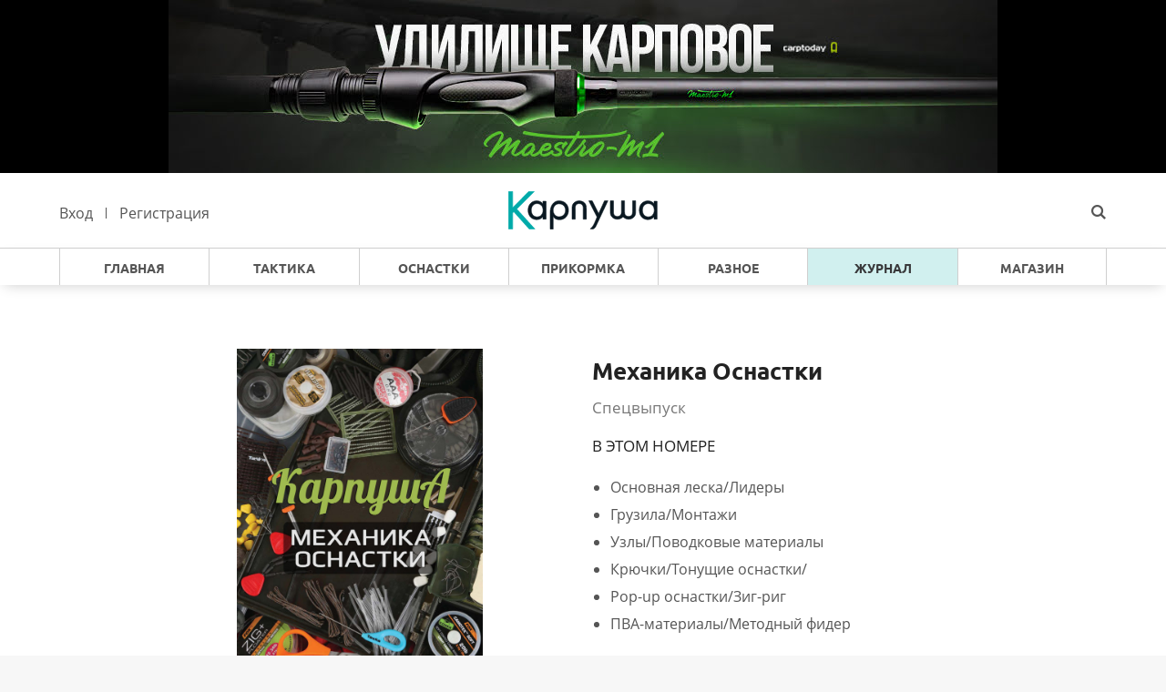

--- FILE ---
content_type: text/html; charset=UTF-8
request_url: https://carpusha.ru/magazines/karpusha-15
body_size: 8508
content:
<!DOCTYPE html>
<html lang="ru-RU">
<head>
	<meta charset="UTF-8">
	<meta name="viewport" content="width=1170">
	<title>Механика Оснастки &#8212; Карпуша</title>
    <meta name="description" content="Основная леска/Лидеры Грузила/Монтажи Узлы/Поводковые материалыКрючки/Тонущие оснастки/ Pop-up оснастки/Зиг-риг ПВА-материалы/Методный фидер Маскировка/Шок-лидерыВся информация о работе конечной снасти"/>
	<link rel="pingback" href="https://carpusha.ru/xmlrpc.php" />
    <meta name='robots' content='max-image-preview:large' />
	<style>img:is([sizes="auto" i], [sizes^="auto," i]) { contain-intrinsic-size: 3000px 1500px }</style>
	<link rel='dns-prefetch' href='//cdnjs.cloudflare.com' />
<link rel='dns-prefetch' href='//fonts.googleapis.com' />
<link rel='dns-prefetch' href='//hcaptcha.com' />
<link rel='stylesheet' id='wp-block-library-css' href='https://carpusha.ru/wp-includes/css/dist/block-library/style.min.css?ver=6.8.3' type='text/css' media='all' />
<style id='classic-theme-styles-inline-css' type='text/css'>
/*! This file is auto-generated */
.wp-block-button__link{color:#fff;background-color:#32373c;border-radius:9999px;box-shadow:none;text-decoration:none;padding:calc(.667em + 2px) calc(1.333em + 2px);font-size:1.125em}.wp-block-file__button{background:#32373c;color:#fff;text-decoration:none}
</style>
<style id='global-styles-inline-css' type='text/css'>
:root{--wp--preset--aspect-ratio--square: 1;--wp--preset--aspect-ratio--4-3: 4/3;--wp--preset--aspect-ratio--3-4: 3/4;--wp--preset--aspect-ratio--3-2: 3/2;--wp--preset--aspect-ratio--2-3: 2/3;--wp--preset--aspect-ratio--16-9: 16/9;--wp--preset--aspect-ratio--9-16: 9/16;--wp--preset--color--black: #000000;--wp--preset--color--cyan-bluish-gray: #abb8c3;--wp--preset--color--white: #ffffff;--wp--preset--color--pale-pink: #f78da7;--wp--preset--color--vivid-red: #cf2e2e;--wp--preset--color--luminous-vivid-orange: #ff6900;--wp--preset--color--luminous-vivid-amber: #fcb900;--wp--preset--color--light-green-cyan: #7bdcb5;--wp--preset--color--vivid-green-cyan: #00d084;--wp--preset--color--pale-cyan-blue: #8ed1fc;--wp--preset--color--vivid-cyan-blue: #0693e3;--wp--preset--color--vivid-purple: #9b51e0;--wp--preset--gradient--vivid-cyan-blue-to-vivid-purple: linear-gradient(135deg,rgba(6,147,227,1) 0%,rgb(155,81,224) 100%);--wp--preset--gradient--light-green-cyan-to-vivid-green-cyan: linear-gradient(135deg,rgb(122,220,180) 0%,rgb(0,208,130) 100%);--wp--preset--gradient--luminous-vivid-amber-to-luminous-vivid-orange: linear-gradient(135deg,rgba(252,185,0,1) 0%,rgba(255,105,0,1) 100%);--wp--preset--gradient--luminous-vivid-orange-to-vivid-red: linear-gradient(135deg,rgba(255,105,0,1) 0%,rgb(207,46,46) 100%);--wp--preset--gradient--very-light-gray-to-cyan-bluish-gray: linear-gradient(135deg,rgb(238,238,238) 0%,rgb(169,184,195) 100%);--wp--preset--gradient--cool-to-warm-spectrum: linear-gradient(135deg,rgb(74,234,220) 0%,rgb(151,120,209) 20%,rgb(207,42,186) 40%,rgb(238,44,130) 60%,rgb(251,105,98) 80%,rgb(254,248,76) 100%);--wp--preset--gradient--blush-light-purple: linear-gradient(135deg,rgb(255,206,236) 0%,rgb(152,150,240) 100%);--wp--preset--gradient--blush-bordeaux: linear-gradient(135deg,rgb(254,205,165) 0%,rgb(254,45,45) 50%,rgb(107,0,62) 100%);--wp--preset--gradient--luminous-dusk: linear-gradient(135deg,rgb(255,203,112) 0%,rgb(199,81,192) 50%,rgb(65,88,208) 100%);--wp--preset--gradient--pale-ocean: linear-gradient(135deg,rgb(255,245,203) 0%,rgb(182,227,212) 50%,rgb(51,167,181) 100%);--wp--preset--gradient--electric-grass: linear-gradient(135deg,rgb(202,248,128) 0%,rgb(113,206,126) 100%);--wp--preset--gradient--midnight: linear-gradient(135deg,rgb(2,3,129) 0%,rgb(40,116,252) 100%);--wp--preset--font-size--small: 13px;--wp--preset--font-size--medium: 20px;--wp--preset--font-size--large: 36px;--wp--preset--font-size--x-large: 42px;--wp--preset--spacing--20: 0.44rem;--wp--preset--spacing--30: 0.67rem;--wp--preset--spacing--40: 1rem;--wp--preset--spacing--50: 1.5rem;--wp--preset--spacing--60: 2.25rem;--wp--preset--spacing--70: 3.38rem;--wp--preset--spacing--80: 5.06rem;--wp--preset--shadow--natural: 6px 6px 9px rgba(0, 0, 0, 0.2);--wp--preset--shadow--deep: 12px 12px 50px rgba(0, 0, 0, 0.4);--wp--preset--shadow--sharp: 6px 6px 0px rgba(0, 0, 0, 0.2);--wp--preset--shadow--outlined: 6px 6px 0px -3px rgba(255, 255, 255, 1), 6px 6px rgba(0, 0, 0, 1);--wp--preset--shadow--crisp: 6px 6px 0px rgba(0, 0, 0, 1);}:where(.is-layout-flex){gap: 0.5em;}:where(.is-layout-grid){gap: 0.5em;}body .is-layout-flex{display: flex;}.is-layout-flex{flex-wrap: wrap;align-items: center;}.is-layout-flex > :is(*, div){margin: 0;}body .is-layout-grid{display: grid;}.is-layout-grid > :is(*, div){margin: 0;}:where(.wp-block-columns.is-layout-flex){gap: 2em;}:where(.wp-block-columns.is-layout-grid){gap: 2em;}:where(.wp-block-post-template.is-layout-flex){gap: 1.25em;}:where(.wp-block-post-template.is-layout-grid){gap: 1.25em;}.has-black-color{color: var(--wp--preset--color--black) !important;}.has-cyan-bluish-gray-color{color: var(--wp--preset--color--cyan-bluish-gray) !important;}.has-white-color{color: var(--wp--preset--color--white) !important;}.has-pale-pink-color{color: var(--wp--preset--color--pale-pink) !important;}.has-vivid-red-color{color: var(--wp--preset--color--vivid-red) !important;}.has-luminous-vivid-orange-color{color: var(--wp--preset--color--luminous-vivid-orange) !important;}.has-luminous-vivid-amber-color{color: var(--wp--preset--color--luminous-vivid-amber) !important;}.has-light-green-cyan-color{color: var(--wp--preset--color--light-green-cyan) !important;}.has-vivid-green-cyan-color{color: var(--wp--preset--color--vivid-green-cyan) !important;}.has-pale-cyan-blue-color{color: var(--wp--preset--color--pale-cyan-blue) !important;}.has-vivid-cyan-blue-color{color: var(--wp--preset--color--vivid-cyan-blue) !important;}.has-vivid-purple-color{color: var(--wp--preset--color--vivid-purple) !important;}.has-black-background-color{background-color: var(--wp--preset--color--black) !important;}.has-cyan-bluish-gray-background-color{background-color: var(--wp--preset--color--cyan-bluish-gray) !important;}.has-white-background-color{background-color: var(--wp--preset--color--white) !important;}.has-pale-pink-background-color{background-color: var(--wp--preset--color--pale-pink) !important;}.has-vivid-red-background-color{background-color: var(--wp--preset--color--vivid-red) !important;}.has-luminous-vivid-orange-background-color{background-color: var(--wp--preset--color--luminous-vivid-orange) !important;}.has-luminous-vivid-amber-background-color{background-color: var(--wp--preset--color--luminous-vivid-amber) !important;}.has-light-green-cyan-background-color{background-color: var(--wp--preset--color--light-green-cyan) !important;}.has-vivid-green-cyan-background-color{background-color: var(--wp--preset--color--vivid-green-cyan) !important;}.has-pale-cyan-blue-background-color{background-color: var(--wp--preset--color--pale-cyan-blue) !important;}.has-vivid-cyan-blue-background-color{background-color: var(--wp--preset--color--vivid-cyan-blue) !important;}.has-vivid-purple-background-color{background-color: var(--wp--preset--color--vivid-purple) !important;}.has-black-border-color{border-color: var(--wp--preset--color--black) !important;}.has-cyan-bluish-gray-border-color{border-color: var(--wp--preset--color--cyan-bluish-gray) !important;}.has-white-border-color{border-color: var(--wp--preset--color--white) !important;}.has-pale-pink-border-color{border-color: var(--wp--preset--color--pale-pink) !important;}.has-vivid-red-border-color{border-color: var(--wp--preset--color--vivid-red) !important;}.has-luminous-vivid-orange-border-color{border-color: var(--wp--preset--color--luminous-vivid-orange) !important;}.has-luminous-vivid-amber-border-color{border-color: var(--wp--preset--color--luminous-vivid-amber) !important;}.has-light-green-cyan-border-color{border-color: var(--wp--preset--color--light-green-cyan) !important;}.has-vivid-green-cyan-border-color{border-color: var(--wp--preset--color--vivid-green-cyan) !important;}.has-pale-cyan-blue-border-color{border-color: var(--wp--preset--color--pale-cyan-blue) !important;}.has-vivid-cyan-blue-border-color{border-color: var(--wp--preset--color--vivid-cyan-blue) !important;}.has-vivid-purple-border-color{border-color: var(--wp--preset--color--vivid-purple) !important;}.has-vivid-cyan-blue-to-vivid-purple-gradient-background{background: var(--wp--preset--gradient--vivid-cyan-blue-to-vivid-purple) !important;}.has-light-green-cyan-to-vivid-green-cyan-gradient-background{background: var(--wp--preset--gradient--light-green-cyan-to-vivid-green-cyan) !important;}.has-luminous-vivid-amber-to-luminous-vivid-orange-gradient-background{background: var(--wp--preset--gradient--luminous-vivid-amber-to-luminous-vivid-orange) !important;}.has-luminous-vivid-orange-to-vivid-red-gradient-background{background: var(--wp--preset--gradient--luminous-vivid-orange-to-vivid-red) !important;}.has-very-light-gray-to-cyan-bluish-gray-gradient-background{background: var(--wp--preset--gradient--very-light-gray-to-cyan-bluish-gray) !important;}.has-cool-to-warm-spectrum-gradient-background{background: var(--wp--preset--gradient--cool-to-warm-spectrum) !important;}.has-blush-light-purple-gradient-background{background: var(--wp--preset--gradient--blush-light-purple) !important;}.has-blush-bordeaux-gradient-background{background: var(--wp--preset--gradient--blush-bordeaux) !important;}.has-luminous-dusk-gradient-background{background: var(--wp--preset--gradient--luminous-dusk) !important;}.has-pale-ocean-gradient-background{background: var(--wp--preset--gradient--pale-ocean) !important;}.has-electric-grass-gradient-background{background: var(--wp--preset--gradient--electric-grass) !important;}.has-midnight-gradient-background{background: var(--wp--preset--gradient--midnight) !important;}.has-small-font-size{font-size: var(--wp--preset--font-size--small) !important;}.has-medium-font-size{font-size: var(--wp--preset--font-size--medium) !important;}.has-large-font-size{font-size: var(--wp--preset--font-size--large) !important;}.has-x-large-font-size{font-size: var(--wp--preset--font-size--x-large) !important;}
:where(.wp-block-post-template.is-layout-flex){gap: 1.25em;}:where(.wp-block-post-template.is-layout-grid){gap: 1.25em;}
:where(.wp-block-columns.is-layout-flex){gap: 2em;}:where(.wp-block-columns.is-layout-grid){gap: 2em;}
:root :where(.wp-block-pullquote){font-size: 1.5em;line-height: 1.6;}
</style>
<link rel='stylesheet' id='fontello-css-css' href='https://carpusha.ru/wp-content/themes/carp_template/css/fontello.css?ver=6.8.3' type='text/css' media='all' />
<link rel='stylesheet' id='font-style-css' href='//fonts.googleapis.com/css?family=Comfortaa%3A400%2C700%7CGabriela%7CRoboto%3A300%2C400%2C400i%2C700&#038;subset=cyrillic&#038;ver=6.8.3' type='text/css' media='all' />
<link rel='stylesheet' id='main-style-css' href='https://carpusha.ru/wp-content/themes/carp_template/style.css?ver=6.8.3' type='text/css' media='all' />
<style id='main-style-inline-css' type='text/css'>

		.icon-eye {
			color: #e3b150;
		}
		.icon-thumbs-up {
			color: #00aaa9;	
		}
</style>
<script type="text/javascript" src="https://carpusha.ru/wp-includes/js/jquery/jquery.min.js?ver=3.7.1" id="jquery-core-js"></script>
<script type="text/javascript" src="https://carpusha.ru/wp-includes/js/jquery/jquery-migrate.min.js?ver=3.4.1" id="jquery-migrate-js"></script>
<script type="text/javascript" src="//cdnjs.cloudflare.com/ajax/libs/html5shiv/3.7.3/html5shiv.min.js?ver=6.8.3" id="html5-shiv-js"></script>
<script type="text/javascript" src="https://carpusha.ru/wp-content/themes/carp_template/js/jquery.dotdotdot.min.js?ver=6.8.3" id="dotdotdot-js-js"></script>
<script type="text/javascript" src="https://carpusha.ru/wp-content/themes/carp_template/js/jquery.sticky-kit.min.js?ver=6.8.3" id="sticky-js-js"></script>
<script type="text/javascript" src="https://carpusha.ru/wp-content/themes/carp_template/js/main.js?ver=6.8.3" id="main-js-js"></script>
<link rel="canonical" href="https://carpusha.ru/magazines/karpusha-15" />
<link rel='shortlink' href='https://carpusha.ru/?p=326' />
<style>
.h-captcha{position:relative;display:block;margin-bottom:2rem;padding:0;clear:both}.h-captcha[data-size="normal"]{width:303px;height:78px}.h-captcha[data-size="compact"]{width:164px;height:144px}.h-captcha[data-size="invisible"]{display:none}.h-captcha::before{content:'';display:block;position:absolute;top:0;left:0;background:url(https://carpusha.ru/wp-content/plugins/hcaptcha-for-forms-and-more/assets/images/hcaptcha-div-logo.svg) no-repeat;border:1px solid #fff0;border-radius:4px}.h-captcha[data-size="normal"]::before{width:300px;height:74px;background-position:94% 28%}.h-captcha[data-size="compact"]::before{width:156px;height:136px;background-position:50% 79%}.h-captcha[data-theme="light"]::before,body.is-light-theme .h-captcha[data-theme="auto"]::before,.h-captcha[data-theme="auto"]::before{background-color:#fafafa;border:1px solid #e0e0e0}.h-captcha[data-theme="dark"]::before,body.is-dark-theme .h-captcha[data-theme="auto"]::before,html.wp-dark-mode-active .h-captcha[data-theme="auto"]::before,html.drdt-dark-mode .h-captcha[data-theme="auto"]::before{background-image:url(https://carpusha.ru/wp-content/plugins/hcaptcha-for-forms-and-more/assets/images/hcaptcha-div-logo-white.svg);background-repeat:no-repeat;background-color:#333;border:1px solid #f5f5f5}@media (prefers-color-scheme:dark){.h-captcha[data-theme="auto"]::before{background-image:url(https://carpusha.ru/wp-content/plugins/hcaptcha-for-forms-and-more/assets/images/hcaptcha-div-logo-white.svg);background-repeat:no-repeat;background-color:#333;border:1px solid #f5f5f5}}.h-captcha[data-theme="custom"]::before{background-color:initial}.h-captcha[data-size="invisible"]::before{display:none}.h-captcha iframe{position:relative}div[style*="z-index: 2147483647"] div[style*="border-width: 11px"][style*="position: absolute"][style*="pointer-events: none"]{border-style:none}
</style>
<link rel="icon" href="https://carpusha.ru/wp-content/uploads/2017/02/cropped-favikon-2-32x32.png" sizes="32x32" />
<link rel="icon" href="https://carpusha.ru/wp-content/uploads/2017/02/cropped-favikon-2-192x192.png" sizes="192x192" />
<link rel="apple-touch-icon" href="https://carpusha.ru/wp-content/uploads/2017/02/cropped-favikon-2-180x180.png" />
<meta name="msapplication-TileImage" content="https://carpusha.ru/wp-content/uploads/2017/02/cropped-favikon-2-270x270.png" />
    	<meta name="yandex-verification" content="b94994dac3f2bc8c" />
	<meta name="yandex-verification" content="1cd2e6a54610455c" />
	<meta name="cmsmagazine" content="e83aa2d07044dbb265dd3fdc4d758a03" />
</head>
<body class="wp-singular magazines-template-default single single-magazines postid-326 wp-theme-carp_template">
	<div class="body">
		<div class="banner_top" style="background-color: #000000;"><div class="container" style="text-align: center;"><a href="https://carpshop.ru/karpfishing/udilischa/?features_hash=59-107905_144-119060" target="_blank" rel="_nofollow" style="display: block;"><img style="border: 0;" src="https://carpusha.ru/wp-content/uploads/2025/09/970x190_Udilishhe-m1-4.jpg"></a></div></div>		<div class="body_ol"></div>
		<div class="modal_wrap">
			<div class="modal_container card card-border-10"></div>
		</div>
		<div class="wrapper">
			<div class="main-top">
				<header class="header">
					<div class="container">
						<div class="row">
							<div class="col-3 header_mid_container">
								<div class="login_block header_mid_wrap">
									<div class="login_button singin_button" onclick="get_modal('login')">Вход</div>
<div class="login_brd"></div>
<div class="login_button singup_button" onclick="get_modal('register')">Регистрация</div>
	
								</div>
							</div>
							<div class="col-6 logo_col">
								<a href="https://carpusha.ru"><img src="https://carpusha.ru/wp-content/uploads/2017/02/logo-neww.svg" alt="логотип Карпуша" class="header_logo"></a>
							</div>
							<div class="col-3 header_mid_container search_col">
								<form action="https://carpusha.ru/" class="search_form header_mid_wrap">
									<input type="text" class="search_input" placeholder="Поиск по сайту" name="s" value="" autocomplete="off">
                                    <button class="search_button"><i class="icon-search"></i></button>
								</form>
							</div>
						</div>
					</div>
				</header>  
				<nav class="main_menu">
					<div class="container">	
                			<ul id="main_menu_ul" class="main_menu_ul clearfix"><li id="menu-item-152" class="menu-item menu-item-type-custom menu-item-object-custom menu-item-152"><a href="/">Главная</a></li>
<li id="menu-item-91" class="menu-item menu-item-type-taxonomy menu-item-object-category menu-item-91"><a href="https://carpusha.ru/./taktika-i-tehnika">Тактика</a></li>
<li id="menu-item-88" class="menu-item menu-item-type-taxonomy menu-item-object-category menu-item-88"><a href="https://carpusha.ru/./osnastki">Оснастки</a></li>
<li id="menu-item-89" class="menu-item menu-item-type-taxonomy menu-item-object-category menu-item-89"><a href="https://carpusha.ru/./prikormka">Прикормка</a></li>
<li id="menu-item-90" class="menu-item menu-item-type-taxonomy menu-item-object-category menu-item-90"><a href="https://carpusha.ru/./raznoe">Разное</a></li>
<li id="menu-item-145" class="menu-item menu-item-type-custom menu-item-object-custom menu-item-145 current-menu-item"><a href="/magazines">Журнал</a></li>
<li id="menu-item-5728" class="menu-item menu-item-type-custom menu-item-object-custom menu-item-5728"><a href="https://carpshop.ru/?utm_source=carpusha&#038;utm_medium=web&#038;utm_campaign=menu&#038;utm_content=link&#038;utm_term=magazin">Магазин</a></li>
</ul>                	</div>
				</nav>              
			</div>
			<div class="main-mid">
				<div class="content">
		
<div class="current_magazine_section">
	<div class="container">
		<div class="row">
			<div class="col-offset-2 col-3">
								<img src="https://carpusha.ru/wp-content/uploads/fly-images/777/oblozhka-m-650x915-c.jpg" alt="" class="current_magazine_art">
			</div>
			<div class="col-offset-1 col-4">
				<h1 class="current_magazine_title heading_font">Механика Оснастки</h1>
				<p class="current_magazine_meta light"> Спецвыпуск</p>
								<p class="current_magazine_subtitle">В этом номере</p>
				<div class="current_magazine_description text_dot_hide"><ul>
<li>Основная леска/Лидеры </li>
<li>Грузила/Монтажи </li>
<li>Узлы/Поводковые материалы</li>
<li>Крючки/Тонущие оснастки/ </li>
<li>Pop-up оснастки/Зиг-риг </li>
<li>ПВА-материалы/Методный фидер </li>
<li>Маскировка/Шок-лидеры</li>
</ul>
<p><em>Вся информация о работе конечной снасти</em></p>
</div>
												<div class="current_magazine_buttons">
															<a href="https://carpusha.ru/wp-content/uploads/2017/01/Karpusha-Mehanika-Osnastki.pdf" class="current_magazine_button current_magazine_download" data-magazine_id="326" target="_blank"><i class="icon-download"></i>Скачать PDF</a>
									</div>
							</div>
		</div>
				<div class="current_magazine_iframe_wrap"><iframe class="current_magazine_iframe" src="//v.calameo.com/?bkcode=00502644893450bdfff86&mode=mini&showsharemenu=false&clickto=embed" width="600" height="400" frameborder="0" scrolling="no" allowtransparency allowfullscreen style="margin:0 auto;"></iframe></div>
			</div>
</div>
<div class="other_magazine_section">
	<div class="container">
		<p class="other_magazine_title heading_font">Другие выпуски</p>
		<div class="clear-6 row other_magazine_wrap">
			<div class="col-2">
<div class="other_magazine_item_wrap">
<a href="https://carpusha.ru/magazines/bait" class="other_magazine_link">
<img src="https://carpusha.ru/wp-content/uploads/fly-images/5452/Oblozhka-Spetsvypusk-big-scaled-300x425-c.jpg" alt="Путеводитель по Прикормке" class="other_magazine_image">
<p class="other_magazine_time"> Спецвыпуск</p>
</a>
<div class="other_magazine_buttons clearfix">
<a href="https://www.calameo.com/read/005026448208a2d59af5c" class="other_magazine_button other_magazine_read" target="_blank"><i class="icon-book"></i>Читать</a>
<a href="https://carpusha.ru/wp-content/uploads/2019/11/Karpusha-Spetsvypusk-Putevoditel-po-Prikormke.pdf" class="other_magazine_button other_magazine_download" data-magazine_id="5450" target="_blank" onclick="downloadClick.call(this)"><i class="icon-download"></i>Скачать PDF</a>
</div>
</div>
</div>
<div class="col-2">
<div class="other_magazine_item_wrap">
<a href="https://carpusha.ru/magazines/30" class="other_magazine_link">
<img src="https://carpusha.ru/wp-content/uploads/fly-images/5207/Oblozhka-30-vk-2-300x425-c.jpg" alt="Карпуша №30" class="other_magazine_image">
<p class="other_magazine_time">№30  Сентябрь - Октябрь 2019</p>
</a>
<div class="other_magazine_buttons clearfix">
<a href="https://www.calameo.com/read/0050264480d05aef2217e" class="other_magazine_button other_magazine_read" target="_blank"><i class="icon-book"></i>Читать</a>
<a href="https://carpusha.ru/wp-content/uploads/2019/10/Karpusha-30.pdf" class="other_magazine_button other_magazine_download" data-magazine_id="5205" target="_blank" onclick="downloadClick.call(this)"><i class="icon-download"></i>Скачать PDF</a>
</div>
</div>
</div>
<div class="col-2">
<div class="other_magazine_item_wrap">
<a href="https://carpusha.ru/magazines/rigs" class="other_magazine_link">
<img src="https://carpusha.ru/wp-content/uploads/fly-images/5152/Oblozhka-Spetsvypusk-300x425-c.jpg" alt="Путеводитель по Оснасткам" class="other_magazine_image">
<p class="other_magazine_time"> Спецвыпуск</p>
</a>
<div class="other_magazine_buttons clearfix">
<a href="https://www.calameo.com/read/005026448e2a9f4c16ad5" class="other_magazine_button other_magazine_read" target="_blank"><i class="icon-book"></i>Читать</a>
<a href="https://carpusha.ru/wp-content/uploads/2019/09/Karpusha-Putevoditel-po-Osnastkam.pdf" class="other_magazine_button other_magazine_download" data-magazine_id="5151" target="_blank" onclick="downloadClick.call(this)"><i class="icon-download"></i>Скачать PDF</a>
</div>
</div>
</div>
<div class="col-2">
<div class="other_magazine_item_wrap">
<a href="https://carpusha.ru/magazines/29" class="other_magazine_link">
<img src="https://carpusha.ru/wp-content/uploads/fly-images/5064/Oblozhka-N29-300x425-c.jpg" alt="Карпуша №29" class="other_magazine_image">
<p class="other_magazine_time">№29  Июль - Август</p>
</a>
<div class="other_magazine_buttons clearfix">
<a href="https://www.calameo.com/read/005026448a1f207ec7d42" class="other_magazine_button other_magazine_read" target="_blank"><i class="icon-book"></i>Читать</a>
<a href="https://carpusha.ru/wp-content/uploads/2019/07/Karpusha-29.pdf" class="other_magazine_button other_magazine_download" data-magazine_id="5062" target="_blank" onclick="downloadClick.call(this)"><i class="icon-download"></i>Скачать PDF</a>
</div>
</div>
</div>
<div class="col-2">
<div class="other_magazine_item_wrap">
<a href="https://carpusha.ru/magazines/28" class="other_magazine_link">
<img src="https://carpusha.ru/wp-content/uploads/fly-images/5000/Oblozhka-28-sai-t-300x425-c.jpg" alt="Карпуша №28" class="other_magazine_image">
<p class="other_magazine_time">№28  Июнь 2019</p>
</a>
<div class="other_magazine_buttons clearfix">
<a href="https://www.calameo.com/read/005026448328dedb223ef" class="other_magazine_button other_magazine_read" target="_blank"><i class="icon-book"></i>Читать</a>
<a href="https://carpusha.ru/wp-content/uploads/2019/06/Karpusha-28.pdf" class="other_magazine_button other_magazine_download" data-magazine_id="4998" target="_blank" onclick="downloadClick.call(this)"><i class="icon-download"></i>Скачать PDF</a>
</div>
</div>
</div>
<div class="col-2">
<div class="other_magazine_item_wrap">
<a href="https://carpusha.ru/magazines/27" class="other_magazine_link">
<img src="https://carpusha.ru/wp-content/uploads/fly-images/4986/dlya-sai-ta-300x425-c.jpg" alt="Карпуша №27" class="other_magazine_image">
<p class="other_magazine_time">№27  Май 2019</p>
</a>
<div class="other_magazine_buttons clearfix">
<a href="https://www.calameo.com/read/005026448c13b71ae9d1e" class="other_magazine_button other_magazine_read" target="_blank"><i class="icon-book"></i>Читать</a>
<a href="https://carpusha.ru/wp-content/uploads/2019/04/Karpusha-27-2.pdf" class="other_magazine_button other_magazine_download" data-magazine_id="4982" target="_blank" onclick="downloadClick.call(this)"><i class="icon-download"></i>Скачать PDF</a>
</div>
</div>
</div>
<div class="col-2">
<div class="other_magazine_item_wrap">
<a href="https://carpusha.ru/magazines/26" class="other_magazine_link">
<img src="https://carpusha.ru/wp-content/uploads/fly-images/4681/2.-Oblozhka-dlya-sai-ta-300x425-c.jpg" alt="Карпуша №26" class="other_magazine_image">
<p class="other_magazine_time">№26  Апрель 2019</p>
</a>
<div class="other_magazine_buttons clearfix">
<a href="https://www.calameo.com/read/005026448eb8f44b1733d" class="other_magazine_button other_magazine_read" target="_blank"><i class="icon-book"></i>Читать</a>
<a href="https://carpusha.ru/wp-content/uploads/2019/03/Karpusha-26-2.pdf" class="other_magazine_button other_magazine_download" data-magazine_id="4677" target="_blank" onclick="downloadClick.call(this)"><i class="icon-download"></i>Скачать PDF</a>
</div>
</div>
</div>
<div class="col-2">
<div class="other_magazine_item_wrap">
<a href="https://carpusha.ru/magazines/karpusha-25" class="other_magazine_link">
<img src="https://carpusha.ru/wp-content/uploads/fly-images/4584/Karpusha-25-rezkost-1-2-300x425-c.jpg" alt="Карпуша №25" class="other_magazine_image">
<p class="other_magazine_time">№25  Июнь - Июль 2018</p>
</a>
<div class="other_magazine_buttons clearfix">
<a href="https://www.calameo.com/read/005026448b05fe0fc217d" class="other_magazine_button other_magazine_read" target="_blank"><i class="icon-book"></i>Читать</a>
<a href="https://carpusha.ru/wp-content/uploads/2018/06/Karpusha-25-1.pdf" class="other_magazine_button other_magazine_download" data-magazine_id="4581" target="_blank" onclick="downloadClick.call(this)"><i class="icon-download"></i>Скачать PDF</a>
</div>
</div>
</div>
<div class="col-2">
<div class="other_magazine_item_wrap">
<a href="https://carpusha.ru/magazines/karpusha-24" class="other_magazine_link">
<img src="https://carpusha.ru/wp-content/uploads/fly-images/4241/Oblozhka-24-300x425-c.jpg" alt="Карпуша №24" class="other_magazine_image">
<p class="other_magazine_time">№24  Апрель - Май 2018</p>
</a>
<div class="other_magazine_buttons clearfix">
<a href="http://www.calameo.com/read/0050264486aa23f43e258" class="other_magazine_button other_magazine_read" target="_blank"><i class="icon-book"></i>Читать</a>
<a href="https://carpusha.ru/wp-content/uploads/2018/04/Karpusha_24.pdf" class="other_magazine_button other_magazine_download" data-magazine_id="4240" target="_blank" onclick="downloadClick.call(this)"><i class="icon-download"></i>Скачать PDF</a>
</div>
</div>
</div>
<div class="col-2">
<div class="other_magazine_item_wrap">
<a href="https://carpusha.ru/magazines/karpusha-23" class="other_magazine_link">
<img src="https://carpusha.ru/wp-content/uploads/fly-images/3601/Oblozhka-23-sred-300x425-c.jpg" alt="Карпуша №23" class="other_magazine_image">
<p class="other_magazine_time">№23  Август - Сентябрь 2017</p>
</a>
<div class="other_magazine_buttons clearfix">
<a href="http://www.calameo.com/read/00502644813a253a17154" class="other_magazine_button other_magazine_read" target="_blank"><i class="icon-book"></i>Читать</a>
<a href="https://carpusha.ru/wp-content/uploads/2017/09/Karpusha-23.pdf" class="other_magazine_button other_magazine_download" data-magazine_id="3600" target="_blank" onclick="downloadClick.call(this)"><i class="icon-download"></i>Скачать PDF</a>
</div>
</div>
</div>
<div class="col-2">
<div class="other_magazine_item_wrap">
<a href="https://carpusha.ru/magazines/karpusha-22" class="other_magazine_link">
<img src="https://carpusha.ru/wp-content/uploads/fly-images/3175/Oblozhka-22-300x425-c.jpg" alt="Карпуша №22" class="other_magazine_image">
<p class="other_magazine_time">№22  Июнь - Июль 2017</p>
</a>
<div class="other_magazine_buttons clearfix">
<a href="http://www.calameo.com/read/005026448bc0f79fe6d11" class="other_magazine_button other_magazine_read" target="_blank"><i class="icon-book"></i>Читать</a>
<a href="https://carpusha.ru/wp-content/uploads/2017/07/Karpusha-22.pdf" class="other_magazine_button other_magazine_download" data-magazine_id="3173" target="_blank" onclick="downloadClick.call(this)"><i class="icon-download"></i>Скачать PDF</a>
</div>
</div>
</div>
<div class="col-2">
<div class="other_magazine_item_wrap">
<a href="https://carpusha.ru/magazines/karpusha-21" class="other_magazine_link">
<img src="https://carpusha.ru/wp-content/uploads/fly-images/2374/Oblozhka-21-mal-300x425-c.jpg" alt="Карпуша №21" class="other_magazine_image">
<p class="other_magazine_time">№21  Апрель - Май 2017</p>
</a>
<div class="other_magazine_buttons clearfix">
<a href="http://www.calameo.com/read/0050264481a1f23dea78b" class="other_magazine_button other_magazine_read" target="_blank"><i class="icon-book"></i>Читать</a>
<a href="https://carpusha.ru/wp-content/uploads/2017/05/Karpusha-21.pdf" class="other_magazine_button other_magazine_download" data-magazine_id="2372" target="_blank" onclick="downloadClick.call(this)"><i class="icon-download"></i>Скачать PDF</a>
</div>
</div>
</div>
<div class="col-2">
<div class="other_magazine_item_wrap">
<a href="https://carpusha.ru/magazines/karpusha-20" class="other_magazine_link">
<img src="https://carpusha.ru/wp-content/uploads/fly-images/1727/Oblozhka-20-mal-300x425-c.jpg" alt="Карпуша №20" class="other_magazine_image">
<p class="other_magazine_time">№20  Февраль - Март 2017</p>
</a>
<div class="other_magazine_buttons clearfix">
<a href="http://www.calameo.com/read/00502644838179e5d7619" class="other_magazine_button other_magazine_read" target="_blank"><i class="icon-book"></i>Читать</a>
<a href="https://carpusha.ru/wp-content/uploads/2017/03/Karpusha-20.pdf" class="other_magazine_button other_magazine_download" data-magazine_id="1726" target="_blank" onclick="downloadClick.call(this)"><i class="icon-download"></i>Скачать PDF</a>
</div>
</div>
</div>
<div class="col-2">
<div class="other_magazine_item_wrap">
<a href="https://carpusha.ru/magazines/karpusha-19" class="other_magazine_link">
<img src="https://carpusha.ru/wp-content/uploads/fly-images/755/Oblozhka-novaya-300x425-c.jpg" alt="Карпуша №19" class="other_magazine_image">
<p class="other_magazine_time">№19  Декабрь - Январь 2017</p>
</a>
<div class="other_magazine_buttons clearfix">
<a href="http://www.calameo.com/read/0050264484078d7fdec32" class="other_magazine_button other_magazine_read" target="_blank"><i class="icon-book"></i>Читать</a>
<a href="https://carpusha.ru/wp-content/uploads/2017/01/Karpusha-19.pdf" class="other_magazine_button other_magazine_download" data-magazine_id="139" target="_blank" onclick="downloadClick.call(this)"><i class="icon-download"></i>Скачать PDF</a>
</div>
</div>
</div>
<div class="col-2">
<div class="other_magazine_item_wrap">
<a href="https://carpusha.ru/magazines/karpusha-18" class="other_magazine_link">
<img src="https://carpusha.ru/wp-content/uploads/fly-images/764/oblozhka-1-300x425-c.jpg" alt="Карпуша №18" class="other_magazine_image">
<p class="other_magazine_time">№18  Октябрь - Ноябрь 2016</p>
</a>
<div class="other_magazine_buttons clearfix">
<a href="http://www.calameo.com/read/00502644866d948f620e1" class="other_magazine_button other_magazine_read" target="_blank"><i class="icon-book"></i>Читать</a>
<a href="https://carpusha.ru/wp-content/uploads/2017/01/Karpusha-18-1.pdf" class="other_magazine_button other_magazine_download" data-magazine_id="141" target="_blank" onclick="downloadClick.call(this)"><i class="icon-download"></i>Скачать PDF</a>
</div>
</div>
</div>
<div class="col-2">
<div class="other_magazine_item_wrap">
<a href="https://carpusha.ru/magazines/karpusha-17" class="other_magazine_link">
<img src="https://carpusha.ru/wp-content/uploads/fly-images/766/Oblozhka-big-1-300x425-c.jpg" alt="Карпуша №17" class="other_magazine_image">
<p class="other_magazine_time">№17  Август - Сентябрь 2016</p>
</a>
<div class="other_magazine_buttons clearfix">
<a href="http://www.calameo.com/read/005026448a777d1620bc8" class="other_magazine_button other_magazine_read" target="_blank"><i class="icon-book"></i>Читать</a>
<a href="https://carpusha.ru/wp-content/uploads/2017/01/Karpusha-17.pdf" class="other_magazine_button other_magazine_download" data-magazine_id="140" target="_blank" onclick="downloadClick.call(this)"><i class="icon-download"></i>Скачать PDF</a>
</div>
</div>
</div>
<div class="col-2">
<div class="other_magazine_item_wrap">
<a href="https://carpusha.ru/magazines/pervyj-vypusk" class="other_magazine_link">
<img src="https://carpusha.ru/wp-content/uploads/fly-images/769/oblozhka-16-300x425-c.jpg" alt="Карпуша №16" class="other_magazine_image">
<p class="other_magazine_time">№16  Июнь - Июль 2016</p>
</a>
<div class="other_magazine_buttons clearfix">
<a href="http://www.calameo.com/read/00502644889944f6a18f3" class="other_magazine_button other_magazine_read" target="_blank"><i class="icon-book"></i>Читать</a>
<a href="https://carpusha.ru/wp-content/uploads/2017/01/Karpusha-16.pdf" class="other_magazine_button other_magazine_download" data-magazine_id="329" target="_blank" onclick="downloadClick.call(this)"><i class="icon-download"></i>Скачать PDF</a>
</div>
</div>
</div>
<div class="col-2">
<div class="other_magazine_item_wrap">
<a href="https://carpusha.ru/magazines/karpusha-30" class="other_magazine_link">
<img src="https://carpusha.ru/wp-content/uploads/fly-images/775/Oblozhka-300x425-c.jpg" alt="Спецвыпуск Прикормка" class="other_magazine_image">
<p class="other_magazine_time"> Спецвыпуск Прикормка</p>
</a>
<div class="other_magazine_buttons clearfix">
<a href="http://www.calameo.com/read/005026448bb031dfdcea1" class="other_magazine_button other_magazine_read" target="_blank"><i class="icon-book"></i>Читать</a>
<a href="https://carpusha.ru/wp-content/uploads/2017/01/Karpusha-Prikormka.pdf" class="other_magazine_button other_magazine_download" data-magazine_id="327" target="_blank" onclick="downloadClick.call(this)"><i class="icon-download"></i>Скачать PDF</a>
</div>
</div>
</div>
<div class="col-2">
<div class="other_magazine_item_wrap">
<a href="https://carpusha.ru/magazines/novogodnij-vypusk" class="other_magazine_link">
<img src="https://carpusha.ru/wp-content/uploads/fly-images/772/oblozhka-15-new-300x425-c.jpg" alt="Карпуша №15" class="other_magazine_image">
<p class="other_magazine_time">№15  Апрель - Май 2016</p>
</a>
<div class="other_magazine_buttons clearfix">
<a href="http://www.calameo.com/read/005026448aca890fc451a" class="other_magazine_button other_magazine_read" target="_blank"><i class="icon-book"></i>Читать</a>
<a href="https://carpusha.ru/wp-content/uploads/2017/01/Karpusha-15.pdf" class="other_magazine_button other_magazine_download" data-magazine_id="328" target="_blank" onclick="downloadClick.call(this)"><i class="icon-download"></i>Скачать PDF</a>
</div>
</div>
</div>
<div class="col-2">
<div class="other_magazine_item_wrap">
<a href="https://carpusha.ru/magazines/spetsvypusk" class="other_magazine_link">
<img src="https://carpusha.ru/wp-content/uploads/fly-images/780/Oblozhka-14-sred-300x425-c.jpg" alt="Карпуша №14" class="other_magazine_image">
<p class="other_magazine_time">№14  Февраль - Март 2016</p>
</a>
<div class="other_magazine_buttons clearfix">
<a href="http://www.calameo.com/read/00502644863fd0cfc6307" class="other_magazine_button other_magazine_read" target="_blank"><i class="icon-book"></i>Читать</a>
<a href="https://carpusha.ru/wp-content/uploads/2017/01/Karpusha-14.pdf" class="other_magazine_button other_magazine_download" data-magazine_id="147" target="_blank" onclick="downloadClick.call(this)"><i class="icon-download"></i>Скачать PDF</a>
</div>
</div>
</div>
<div class="col-2">
<div class="other_magazine_item_wrap">
<a href="https://carpusha.ru/magazines/karpusha-13" class="other_magazine_link">
<img src="https://carpusha.ru/wp-content/uploads/fly-images/1169/Oblozhka-13-NEW-sred.-300x425-c.jpg" alt="Карпуша №13" class="other_magazine_image">
<p class="other_magazine_time">№13  Декабрь - Январь 2016</p>
</a>
<div class="other_magazine_buttons clearfix">
<a href="http://www.calameo.com/read/0050264488e6025ab1a53" class="other_magazine_button other_magazine_read" target="_blank"><i class="icon-book"></i>Читать</a>
<a href="https://carpusha.ru/wp-content/uploads/2017/02/Karpusha-13.pdf" class="other_magazine_button other_magazine_download" data-magazine_id="1168" target="_blank" onclick="downloadClick.call(this)"><i class="icon-download"></i>Скачать PDF</a>
</div>
</div>
</div>
<div class="col-2">
<div class="other_magazine_item_wrap">
<a href="https://carpusha.ru/magazines/karpusha-12" class="other_magazine_link">
<img src="https://carpusha.ru/wp-content/uploads/fly-images/1172/oblozhka-12-300x425-c.jpg" alt="Карпуша №12" class="other_magazine_image">
<p class="other_magazine_time">№12  Октябрь - Ноябрь 2015</p>
</a>
<div class="other_magazine_buttons clearfix">
<a href="http://www.calameo.com/read/005026448b0e89c445be3" class="other_magazine_button other_magazine_read" target="_blank"><i class="icon-book"></i>Читать</a>
<a href="https://carpusha.ru/wp-content/uploads/2017/02/Karpusha-12.pdf" class="other_magazine_button other_magazine_download" data-magazine_id="1173" target="_blank" onclick="downloadClick.call(this)"><i class="icon-download"></i>Скачать PDF</a>
</div>
</div>
</div>
<div class="col-2">
<div class="other_magazine_item_wrap">
<a href="https://carpusha.ru/magazines/karpusha-11" class="other_magazine_link">
<img src="https://carpusha.ru/wp-content/uploads/fly-images/1176/Oblozhka-2-300x425-c.jpg" alt="Карпуша №11" class="other_magazine_image">
<p class="other_magazine_time">№11  Сентябрь  2015</p>
</a>
<div class="other_magazine_buttons clearfix">
<a href="http://www.calameo.com/read/0050264480b317dcf6de0" class="other_magazine_button other_magazine_read" target="_blank"><i class="icon-book"></i>Читать</a>
<a href="https://carpusha.ru/wp-content/uploads/2017/02/Karpusha-11.pdf" class="other_magazine_button other_magazine_download" data-magazine_id="1175" target="_blank" onclick="downloadClick.call(this)"><i class="icon-download"></i>Скачать PDF</a>
</div>
</div>
</div>
<div class="col-2">
<div class="other_magazine_item_wrap">
<a href="https://carpusha.ru/magazines/karpusha-10" class="other_magazine_link">
<img src="https://carpusha.ru/wp-content/uploads/fly-images/1179/Oblozhka-300x425-c.jpg" alt="Карпуша №10" class="other_magazine_image">
<p class="other_magazine_time">№10  Август 2015</p>
</a>
<div class="other_magazine_buttons clearfix">
<a href="http://www.calameo.com/read/005026448799f37268743" class="other_magazine_button other_magazine_read" target="_blank"><i class="icon-book"></i>Читать</a>
<a href="https://carpusha.ru/wp-content/uploads/2017/02/Karpusha-10.pdf" class="other_magazine_button other_magazine_download" data-magazine_id="1178" target="_blank" onclick="downloadClick.call(this)"><i class="icon-download"></i>Скачать PDF</a>
</div>
</div>
</div>
		</div>
				<div class="load_more_wrap">
			<div class="load_more other_magazine_more" data-exclude="14.5"  data-limit="24" data-page="1"><span>Показать больше</span></div>
		</div>
			</div>
</div>
		</div>
	</div>
	<div class="main-bot">
		<footer class="footer">
			<div class="container">
				<div class="row">
					<div class="col-3">
						<p class="copyright">Copyright © “Карпуша”, 2014-2023 г.<br>Все права защищены.</p>
											</div>
					<div class="col-2">
						<p class="footer_social_title">Мы в социальных сетях</p>
						<div class="social_icons">
															<div class="social_icons_item">
									<a target="_blank" href="https://vk.com/carpusha"><img src="https://carpusha.ru/wp-content/uploads/2017/01/vk.svg" alt="ссылка на социальную сеть"></a>
								</div>
														</div>
					</div>
					<div class="col-3 col-offset-1">
						<p class="footer_contact_title">Хотите разместить рекламу<br>в нашем журнале?</p>
						<p class="footer_contact">Пишите на <a href="mailto:info@carpusha.ru">info@carpusha.ru</a></p>
					</div>
					<div class="col-3">
												<a href="https://carpusha.ru/magazines/bait" class="footer_last_magazine clearfix">
							<img src="https://carpusha.ru/wp-content/uploads/fly-images/5452/Oblozhka-Spetsvypusk-big-scaled-110x157-c.jpg" alt="обложка" class="footer_last_magazine_img">
							<div class="footer_last_magazine_info">
								<p class="footer_last_magazine_title">Последний выпуск</p>
								<p class="footer_last_magazine_time">Спецвыпуск</p>
								<p class="footer_last_magazine_link">Подробнее</p>
							</div>
						</a>
					</div>
				</div>
			</div>
		</footer>
	</div>
</div>
</div>
<script type="speculationrules">
{"prefetch":[{"source":"document","where":{"and":[{"href_matches":"\/*"},{"not":{"href_matches":["\/wp-*.php","\/wp-admin\/*","\/wp-content\/uploads\/*","\/wp-content\/*","\/wp-content\/plugins\/*","\/wp-content\/themes\/carp_template\/*","\/*\\?(.+)"]}},{"not":{"selector_matches":"a[rel~=\"nofollow\"]"}},{"not":{"selector_matches":".no-prefetch, .no-prefetch a"}}]},"eagerness":"conservative"}]}
</script>
<!-- Yandex.Metrika counter --> <script type="text/javascript"> (function (d, w, c) { (w[c] = w[c] || []).push(function() { try { w.yaCounter43148299 = new Ya.Metrika({ id:43148299, clickmap:true, trackLinks:true, accurateTrackBounce:true, webvisor:true }); } catch(e) { } }); var n = d.getElementsByTagName("script")[0], s = d.createElement("script"), f = function () { n.parentNode.insertBefore(s, n); }; s.type = "text/javascript"; s.async = true; s.src = "https://mc.yandex.ru/metrika/watch.js"; if (w.opera == "[object Opera]") { d.addEventListener("DOMContentLoaded", f, false); } else { f(); } })(document, window, "yandex_metrika_callbacks"); </script> <noscript><div><img src="https://mc.yandex.ru/watch/43148299" style="position:absolute; left:-9999px;" alt="" /></div></noscript> <!-- /Yandex.Metrika counter --><script>
(()=>{'use strict';let loaded=!1,scrolled=!1,timerId;function load(){if(loaded){return}
loaded=!0;clearTimeout(timerId);window.removeEventListener('touchstart',load);document.body.removeEventListener('mouseenter',load);document.body.removeEventListener('click',load);window.removeEventListener('keydown',load);window.removeEventListener('scroll',scrollHandler);const t=document.getElementsByTagName('script')[0];const s=document.createElement('script');s.type='text/javascript';s.id='hcaptcha-api';s.src='https://js.hcaptcha.com/1/api.js?onload=hCaptchaOnLoad&render=explicit&recaptchacompat=off';s.async=!0;t.parentNode.insertBefore(s,t)}
function scrollHandler(){if(!scrolled){scrolled=!0;return}
load()}
document.addEventListener('hCaptchaBeforeAPI',function(){const delay=0;if(delay>=0){timerId=setTimeout(load,delay)}
window.addEventListener('touchstart',load);document.body.addEventListener('mouseenter',load);document.body.addEventListener('click',load);window.addEventListener('keydown',load);window.addEventListener('scroll',scrollHandler)})})()
</script>
<script type="text/javascript" src="https://carpusha.ru/wp-includes/js/dist/hooks.min.js?ver=4d63a3d491d11ffd8ac6" id="wp-hooks-js"></script>
<script type="text/javascript" id="hcaptcha-js-extra">
/* <![CDATA[ */
var HCaptchaMainObject = {"params":"{\"sitekey\":\"9ae67bc7-60dc-40f1-b884-1eb36208918e\",\"theme\":\"light\",\"size\":\"compact\",\"hl\":\"ru\"}"};
/* ]]> */
</script>
<script type="text/javascript" src="https://carpusha.ru/wp-content/plugins/hcaptcha-for-forms-and-more/assets/js/apps/hcaptcha.js?ver=4.16.0" id="hcaptcha-js"></script>
	<script type="text/javascript" >
		jQuery(document).ready(function($) {
			var ajaxurl = 'https://carpusha.ru/wp-admin/admin-ajax.php';

			$('.carpshop_offer').each(function() {
				var carpshop_offer          = $(this);
				var carpshop_offer_location = $(this).data('location');

				data = 'action=get_carpshop_offer&location=' + carpshop_offer_location;

				$.ajax({
					url    : ajaxurl,
					type   : 'POST',
					data   : data,
					success: function( response, status, jqXHR ){
						if ( response.success ) {
							$(carpshop_offer).html(response.data);
						}
						else {
							console.error(response.data);
						}
					},
					error  : function( jqXHR, status, errorThrown ){
						console.error('carpshop offers error: ' + status);
					},
				});
			});

			if ( $('.single-post .article_text_block').length ) {
				console.log('test');
				data = 'action=get_carpshop_offer&location=post';

				$.ajax({
					url    : ajaxurl,
					type   : 'POST',
					data   : data,
					success: function( response, status, jqXHR ){
						if ( response.success ) {
							//$('.single-post .article_text_block > .article_text > p:first-of-type').next('p').after('<div class="carpshop_offer carpshop_offer_post">'+response.data+'</div>');
							//$('.single-post').find('.article_text_block').eq(0).find('p').eq(0).next('p').after('<div class="carpshop_offer carpshop_offer_post">'+response.data+'</div>');
							$('.single-post').find('.article_text_block').eq(1).find('p').eq(0).after('<div class="carpshop_offer carpshop_offer_post">'+response.data+'</div>');
							//$('.single-post').find('.article_text_block').eq(0).after('<div class="carpshop_offer carpshop_offer_post">'+response.data+'</div>');
						}
						else {
							console.error(response.data);
						}
					},
					error  : function( jqXHR, status, errorThrown ){
						console.error('carpshop offers error: ' + status);
					},
				});
			}
		});
	</script>
		<script type="text/javascript" >
		jQuery(document).ready(function($) {
			var random_post_p_div = $('.random_post_p');
			var ajaxurl = 'https://carpusha.ru/wp-admin/admin-ajax.php';
			var data    = 'action=random_post_p';

			if (random_post_p_div.length) {
				$(random_post_p_div).each(function(){
					$.ajax({
						url  : ajaxurl,
						type : 'POST',
						data : data,
						success: function( response, status, jqXHR ){
							if ( response.success ) {
								random_post_p_div.html(response.data);
							}
							else {
								random_post_p_div.html('<div class="error">' + response.data + '</div>');
							}
						},
						error: function( jqXHR, status, errorThrown ){
							random_post_p_div.html('<div class="error">Что-то пошло не так...</div>');
						}
					});
				});
			}
		});
	</script>
	<div style="display:none;">
<!-- Top DragoWeb for: `carpusha.ru` id: `570131` -->
<a href="https://dragoweb.ru/" target="_blank" 
title="DragoWeb"  
style="text-decoration:none; font-size: 8px;">
<noscript charset="utf-8" type="text/javascript"
src="http://count.dragoweb.ru/jsn.js"></noscript>
</a><!-- /Top DragoWeb -->
<a href="https://studio-mybeauty.ru/uslugi/zhenskaya-depilyatsiya/">женская депиляция</a>
<a href="https://magazin-sadovoda.ru/catalog/polietilenovaya-plenka/">пленка</a>
<a href="https://gr93.ru/">рекламное агентство</a>
<a href="https://mirparfum.com/zhenskaya-parfyumeriya/">интернет магазин парфюмерии</a>
<a href="https://domenland.ru/">купить домен</a>
<a href="https://favorite-yug.ru/catalog/smesiteli/smesiteli_dlya_rakoviny/">купить смесители для раковины</a>
<a href="https://na-klavishah.ru/uslugi/manikyur">маникюр</a>
<a href="https://manicure-krasnodar.ru/uslugi/pedikyur/">педикюр</a>
<a href="https://shatova-event.ru/">организация праздников</a>
<a href="https://shatova-event.com/">организация свадеб</a>
</div>
</body>
</html>


--- FILE ---
content_type: text/css
request_url: https://carpusha.ru/wp-content/themes/carp_template/style.css?ver=6.8.3
body_size: 8640
content:
/*   
Theme Name: carp_template
Author: Dmitry Boyko
Author URI: http://art6.ru
*/


@font-face {
	font-family: 'Open Sans';
	src: url('fonts/OpenSans-SemiBoldItalic.eot');
	src: local('Open Sans SemiBold Italic'), local('OpenSans-SemiBoldItalic'),
		url('fonts/OpenSans-SemiBoldItalic.eot?#iefix') format('embedded-opentype'),
		url('fonts/OpenSans-SemiBoldItalic.woff') format('woff'),
		url('fonts/OpenSans-SemiBoldItalic.ttf') format('truetype');
	font-weight: 600;
	font-style: italic;
}
@font-face {
	font-family: 'Open Sans';
	src: url('fonts/OpenSans-LightItalic.eot');
	src: local('Open Sans Light Italic'), local('OpenSans-LightItalic'),
		url('fonts/OpenSans-LightItalic.eot?#iefix') format('embedded-opentype'),
		url('fonts/OpenSans-LightItalic.woff') format('woff'),
		url('fonts/OpenSans-LightItalic.ttf') format('truetype');
	font-weight: 300;
	font-style: italic;
}
/*@font-face {
	font-family: 'Open Sans';
	src: url('fonts/OpenSans-Bold.eot');
	src: local('Open Sans Bold'), local('OpenSans-Bold'),
		url('fonts/OpenSans-Bold.eot?#iefix') format('embedded-opentype'),
		url('fonts/OpenSans-Bold.woff') format('woff'),
		url('fonts/OpenSans-Bold.ttf') format('truetype');
	font-weight: bold;
	font-style: normal;
}*/
/*@font-face {
	font-family: 'Open Sans';
	src: url('fonts/OpenSans-ExtraBoldItalic.eot');
	src: local('Open Sans ExtraBold Italic'), local('OpenSans-ExtraBoldItalic'),
		url('fonts/OpenSans-ExtraBoldItalic.eot?#iefix') format('embedded-opentype'),
		url('fonts/OpenSans-ExtraBoldItalic.woff') format('woff'),
		url('fonts/OpenSans-ExtraBoldItalic.ttf') format('truetype');
	font-weight: 800;
	font-style: italic;
}*/
@font-face {
	font-family: 'Open Sans';
	src: url('fonts/OpenSans-Light.eot');
	src: local('Open Sans Light'), local('OpenSans-Light'),
		url('fonts/OpenSans-Light.eot?#iefix') format('embedded-opentype'),
		url('fonts/OpenSans-Light.woff') format('woff'),
		url('fonts/OpenSans-Light.ttf') format('truetype');
	font-weight: 300;
	font-style: normal;
}
@font-face {
	font-family: 'Open Sans';
	src: url('fonts/OpenSans-Italic.eot');
	src: local('Open Sans Italic'), local('OpenSans-Italic'),
		url('fonts/OpenSans-Italic.eot?#iefix') format('embedded-opentype'),
		url('fonts/OpenSans-Italic.woff') format('woff'),
		url('fonts/OpenSans-Italic.ttf') format('truetype');
	font-weight: 400;
	font-style: italic;
}
@font-face {
	font-family: 'Open Sans';
	src: url('fonts/OpenSans-Regular.eot');
	src: local('Open Sans Regular'), local('OpenSans-Regular'),
		url('fonts/OpenSans-Regular.eot?#iefix') format('embedded-opentype'),
		url('fonts/OpenSans-Regular.woff') format('woff'),
		url('fonts/OpenSans-Regular.ttf') format('truetype');
	font-weight: 400;
	font-style: normal;
}
@font-face {
	font-family: 'Open Sans';
	src: url('fonts/OpenSans-SemiBold.eot');
	src: local('Open Sans SemiBold'), local('OpenSans-SemiBold'),
		url('fonts/OpenSans-SemiBold.eot?#iefix') format('embedded-opentype'),
		url('fonts/OpenSans-SemiBold.woff') format('woff'),
		url('fonts/OpenSans-SemiBold.ttf') format('truetype');
	font-weight: 600;
	font-style: normal;
}
@font-face {
	font-family: 'Open Sans';
	src: url('fonts/OpenSans-ExtraBold.eot');
	src: local('Open Sans ExtraBold'), local('OpenSans-ExtraBold'),
		url('fonts/OpenSans-ExtraBold.eot?#iefix') format('embedded-opentype'),
		url('fonts/OpenSans-ExtraBold.woff') format('woff'),
		url('fonts/OpenSans-ExtraBold.ttf') format('truetype');
	font-weight: 800;
	font-style: normal;
}
@font-face {
	font-family: 'Open Sans';
	src: url('fonts/OpenSans-BoldItalic.eot');
	src: local('Open Sans Bold Italic'), local('OpenSans-BoldItalic'),
		url('fonts/OpenSans-BoldItalic.eot?#iefix') format('embedded-opentype'),
		url('fonts/OpenSans-BoldItalic.woff') format('woff'),
		url('fonts/OpenSans-BoldItalic.ttf') format('truetype');
	font-weight: bold;
	font-style: italic;
}

/*@font-face {
    font-family: 'Ubuntu';
    src: url('fonts/Ubuntu-Regular.eot');
    src: local('Ubuntu Regular'), local('Ubuntu-Regular'),
        url('fonts/Ubuntu-Regular.eot?#iefix') format('embedded-opentype'),
        url('fonts/Ubuntu-Regular.woff') format('woff'),
        url('fonts/Ubuntu-Regular.ttf') format('truetype');
    font-weight: normal;
    font-style: normal;
}*/
/*@font-face {
    font-family: 'Ubuntu';
    src: url('fonts/Ubuntu-Light.eot');
    src: local('Ubuntu Light'), local('Ubuntu-Light'),
        url('fonts/Ubuntu-Light.eot?#iefix') format('embedded-opentype'),
        url('fonts/Ubuntu-Light.woff') format('woff'),
        url('fonts/Ubuntu-Light.ttf') format('truetype');
    font-weight: 300;
    font-style: normal;
}*/
/*@font-face {
    font-family: 'Ubuntu';
    src: url('fonts/Ubuntu-LightItalic.eot');
    src: local('Ubuntu Light Italic'), local('Ubuntu-LightItalic'),
        url('fonts/Ubuntu-LightItalic.eot?#iefix') format('embedded-opentype'),
        url('fonts/Ubuntu-LightItalic.woff') format('woff'),
        url('fonts/Ubuntu-LightItalic.ttf') format('truetype');
    font-weight: 300;
    font-style: italic;
}*/
/*@font-face {
    font-family: 'Ubuntu';
    src: url('fonts/Ubuntu-Medium.eot');
    src: local('Ubuntu Medium'), local('Ubuntu-Medium'),
        url('fonts/Ubuntu-Medium.eot?#iefix') format('embedded-opentype'),
        url('fonts/Ubuntu-Medium.woff') format('woff'),
        url('fonts/Ubuntu-Medium.ttf') format('truetype');
    font-weight: 500;
    font-style: normal;
}*/
/*@font-face {
    font-family: 'Ubuntu';
    src: url('fonts/Ubuntu-Italic.eot');
    src: local('Ubuntu Italic'), local('Ubuntu-Italic'),
        url('fonts/Ubuntu-Italic.eot?#iefix') format('embedded-opentype'),
        url('fonts/Ubuntu-Italic.woff') format('woff'),
        url('fonts/Ubuntu-Italic.ttf') format('truetype');
    font-weight: normal;
    font-style: italic;
}*/
@font-face {
    font-family: 'Ubuntu';
    src: url('fonts/Ubuntu-Bold.eot');
    src: local('Ubuntu Bold'), local('Ubuntu-Bold'),
        url('fonts/Ubuntu-Bold.eot?#iefix') format('embedded-opentype'),
        url('fonts/Ubuntu-Bold.woff') format('woff'),
        url('fonts/Ubuntu-Bold.ttf') format('truetype');
    font-weight: bold;
    font-style: normal;
}
/*@font-face {
    font-family: 'Ubuntu';
    src: url('fonts/Ubuntu-BoldItalic.eot');
    src: local('Ubuntu Bold Italic'), local('Ubuntu-BoldItalic'),
        url('fonts/Ubuntu-BoldItalic.eot?#iefix') format('embedded-opentype'),
        url('fonts/Ubuntu-BoldItalic.woff') format('woff'),
        url('fonts/Ubuntu-BoldItalic.ttf') format('truetype');
    font-weight: bold;
    font-style: italic;
}*/
/*@font-face {
    font-family: 'Ubuntu';
    src: url('fonts/Ubuntu-MediumItalic.eot');
    src: local('Ubuntu Medium Italic'), local('Ubuntu-MediumItalic'),
        url('fonts/Ubuntu-MediumItalic.eot?#iefix') format('embedded-opentype'),
        url('fonts/Ubuntu-MediumItalic.woff') format('woff'),
        url('fonts/Ubuntu-MediumItalic.ttf') format('truetype');
    font-weight: 500;
    font-style: italic;
}*/

html {
  -ms-text-size-adjust: 100%;
  -webkit-text-size-adjust: 100%;
}
body {
  margin: 0;
  padding: 0;
  font-family: 'Open Sans', sans-serif;
  font-size: 16px;
  line-height: 20px;
  font-weight: 400;
  color: #222;
  background-color: #f7f7f7;
  min-height: 100vh;
  min-width: 1170px;
  /*overflow-x: hidden;*/
/*  user-select: none;
    -ms-user-select: none;
    -moz-user-select: none;
    -khtml-user-select: none;
    -webkit-user-select: none;*/
      text-rendering: optimizeSpeed;
          -webkit-font-smoothing: antialiased;  
}
img {
  pointer-events: none;
}
.body {
  height: 100%;
  overflow-x: hidden;
  position: relative;
}
* {
  -webkit-box-sizing: border-box;
  -moz-box-sizing: border-box;
  box-sizing: border-box;
}
*:before,
*:after {
  -webkit-box-sizing: border-box;
  -moz-box-sizing: border-box;
  box-sizing: border-box;
}

.debug {
  overflow: auto;
  background-color: #fafafa;
  color: #39adb5;
  font-size: 15px;
  line-height: 22px;
  margin-top: 20px;
  margin-bottom: 20px;
  padding: 20px;
  font-weight: 500;
  font-family: 'Open Sans';
}
article,
aside,
details,
figcaption,
figure,
footer,
header,
hgroup,
main,
menu,
nav,
section,
summary {
  display: block;
}
a {   
  background-color: transparent;
  text-decoration: none;
}
a:active,
a:hover {
  outline: 0;
}
a:not(.button) {
  color: inherit;
}
abbr[title] {
  border-bottom: 1px dotted;
}
figure {
  margin: 0;
}
img {
  vertical-align: middle;
}
b,
strong {
    font-weight: 700;
}
dfn {
  font-style: italic;
}
mark {
  background: #ff0;
  color: #000;
}
small {
  font-size: 80%;
}
sub,
sup {
  font-size: 75%;
  line-height: 0;
  position: relative;
  vertical-align: baseline;
}
sup {
  top: -0.5em;
}
sub {
  bottom: -0.25em;
}
img {
  border: 0;
}
svg:not(:root) {
  overflow: hidden;
}
figure {
  margin: 1em 40px;
}
hr {
  -webkit-box-sizing: content-box;
     -moz-box-sizing: content-box;
          box-sizing: content-box;
  height: 0;
  margin-top: 20px;
  margin-bottom: 20px;
  border: 0;
  border-top: 1px solid #eeeeee;
}
pre {
  overflow: auto;
}
code,
kbd,
pre,
samp {
  font-family: monospace, monospace;
  font-size: 1em;
}
button,
input,
optgroup,
select,
textarea {
  color: inherit;
  font: inherit;
  margin: 0;
}
button {
  overflow: visible;
}
button,
select {
  text-transform: none;
}
button,
html input[type="button"],
input[type="reset"],
input[type="submit"] {
  -webkit-appearance: button;
  cursor: pointer;
}
button[disabled],
html input[disabled] {
  cursor: default;
}
button::-moz-focus-inner,
input::-moz-focus-inner {
  border: 0;
  padding: 0;
}
input {
  line-height: normal;
}
input[type="checkbox"],
input[type="radio"] {
  -webkit-box-sizing: border-box;
     -moz-box-sizing: border-box;
          box-sizing: border-box;
  padding: 0;
}
input[type="number"]::-webkit-inner-spin-button,
input[type="number"]::-webkit-outer-spin-button {
  height: auto;
}
input[type="search"] {
  -webkit-appearance: textfield;
  -webkit-box-sizing: content-box;
     -moz-box-sizing: content-box;
          box-sizing: content-box;
}
input[type="search"]::-webkit-search-cancel-button,
input[type="search"]::-webkit-search-decoration {
  -webkit-appearance: none;
}
fieldset {
  border: 1px solid #c0c0c0;
  margin: 0 2px;
  padding: 0.35em 0.625em 0.75em;
}
legend {
  border: 0;
  padding: 0;
}
textarea {
  overflow: auto;
}
optgroup {
  font-weight: bold;
}
table {
  border-collapse: collapse;
  border-spacing: 0;
}
td,
th {
  padding: 0;
}

input,
button,
select,
textarea {
  font-family: inherit;
  font-size: inherit;
  line-height: inherit;
}
[role="button"] {
  cursor: pointer;
}
.container {
  margin-right: auto;
  margin-left: auto;
  padding-left: 10px;
  padding-right: 10px;
  width: 1170px;
}
.row {
  margin-left: -10px;
  margin-right: -10px;
}
.col-1, .col-2, .col-3, .col-4, .col-5, .col-6, .col-7, .col-8, .col-9, .col-10, .col-11, .col-12 {
  float: left;
  position: relative;
  min-height: 1px;
  padding-left: 10px;
  padding-right: 10px;
}
.col-12 {
  width: 100%;
}
.col-11 {
  width: 91.66666667%;
}
.col-10 {
  width: 83.33333333%;
}
.col-9 {
  width: 75%;
}
.col-8 {
  width: 66.66666667%;
}
.col-7 {
  width: 58.33333333%;
}
.col-6 {
  width: 50%;
}
.col-5 {
  width: 41.66666667%;
}
.col-4 {
  width: 33.33333333%;
}
.col-3 {
  width: 25%;
}
.col-2 {
  width: 16.66666667%;
}
.col-1 {
  width: 8.33333333%;
}
.col-pull-12 {
  right: 100%;
}
.col-pull-11 {
  right: 91.66666667%;
}
.col-pull-10 {
  right: 83.33333333%;
}
.col-pull-9 {
  right: 75%;
}
.col-pull-8 {
  right: 66.66666667%;
}
.col-pull-7 {
  right: 58.33333333%;
}
.col-pull-6 {
  right: 50%;
}
.col-pull-5 {
  right: 41.66666667%;
}
.col-pull-4 {
  right: 33.33333333%;
}
.col-pull-3 {
  right: 25%;
}
.col-pull-2 {
  right: 16.66666667%;
}
.col-pull-1 {
  right: 8.33333333%;
}
.col-pull-0 {
  right: auto;
}
.col-push-12 {
  left: 100%;
}
.col-push-11 {
  left: 91.66666667%;
}
.col-push-10 {
  left: 83.33333333%;
}
.col-push-9 {
  left: 75%;
}
.col-push-8 {
  left: 66.66666667%;
}
.col-push-7 {
  left: 58.33333333%;
}
.col-push-6 {
  left: 50%;
}
.col-push-5 {
  left: 41.66666667%;
}
.col-push-4 {
  left: 33.33333333%;
}
.col-push-3 {
  left: 25%;
}
.col-push-2 {
  left: 16.66666667%;
}
.col-push-1 {
  left: 8.33333333%;
}
.col-push-0 {
  left: auto;
}
.col-offset-12 {
  margin-left: 100%;
}
.col-offset-11 {
  margin-left: 91.66666667%;
}
.col-offset-10 {
  margin-left: 83.33333333%;
}
.col-offset-9 {
  margin-left: 75%;
}
.col-offset-8 {
  margin-left: 66.66666667%;
}
.col-offset-7 {
  margin-left: 58.33333333%;
}
.col-offset-6 {
  margin-left: 50%;
}
.col-offset-5 {
  margin-left: 41.66666667%;
}
.col-offset-4 {
  margin-left: 33.33333333%;
}
.col-offset-3 {
  margin-left: 25%;
}
.col-offset-2 {
  margin-left: 16.66666667%;
}
.col-offset-1 {
  margin-left: 8.33333333%;
}
.col-offset-0 {
  margin-left: 0%;
}

.article:before,
.clearfix:before,
.article:after,
.clearfix:after,
.container:before,
.container:after,
.row:before,
.row:after {
  content: " ";
  display: table;
}
.clearfix:after,
.article:after,
.container:after,
.row:after {
  clear: both;
}
.center-block {
  display: block;
  margin-left: auto;
  margin-right: auto;
}

.aleft,
.tleft {
    text-align: left;
}
.aright,
.tright {
    text-align: right;
}
.acenter,
.tcenter {
    text-align: center;
}

.wrapper {
    width: 100%;
    min-height: 100vh;
    display: table;
    transition: .2s;
}
.main-top {
    display: table-row;
    height: 1px;
}
.main-mid {
    display: table-row;
}
.main-bot {
    display: table-row;
    height: 1px;
}

.clear-2 div:nth-child(2n+1) {
	clear: both;
}
.clear-3 div:nth-child(3n+1) {
	clear: both;
}
.clear-4 div:nth-child(4n+1) {
	clear: both;
}
.clear-5 div:nth-child(5n+1) {
	clear: both;
}
.clear-6 div:nth-child(6n+1) {
	clear: both;
}
.clear-7 div:nth-child(7n+1) {
	clear: both;
}
.clear-8 div:nth-child(8n+1) {
	clear: both;
}
.clear-9 div:nth-child(9n+1) {
	clear: both;
}
.clear-10 div:nth-child(10n+1) {
	clear: both;
}
.clear-11 div:nth-child(11n+1) {
	clear: both;
}
.clear-12 div:nth-child(12n+1) {
	clear: both;
}

.table-responsive {
  min-height: .01%;
  overflow-x: auto;
}
.main-content img,
.img-responsive {
  display: block;
  max-width: 100%;
  height: auto;
}
.alignright {
  float: right;
  margin-top: 14px;
  margin-left: 30px;
  margin-bottom: 14px;
}
.alignleft {
  float: left;
  margin-top: 14px;
  margin-right: 30px;
  margin-bottom: 14px;
}
.mb {
  margin-bottom: 20px;
}
.mt {
  margin-top: 20px;
}
.mb2 {
  margin-bottom: 40px;
}
.mt2 {
  margin-top: 40px;
}
.pt {
	padding-top: 20px;
}
.pb {
	padding-bottom: 20px;
}
.pt2 {
  padding-top: 40px;
}
.pb2 {
  padding-bottom: 40px;
}

h1,
h2,
h3,
h4,
h5,
h6,
p.h {
  margin: 0;
  padding: 0;
  /*font-family: 'Comfortaa', cursive;
  font-weight: 700;*/
  font-family: 'Ubuntu', sans-serif;
  font-weight: bold;
}
h1 {
  margin: 30px 0 25px;
  font-size: 30px;
  line-height: 36px;
}
h2 {
  margin: 30px 0 20px;
  font-size: 28px;
  line-height: 34px;
}
h3 {
  margin: 22px 0 18px;
  font-size: 28px;
  line-height: 30px;
}
h4 {
  margin: 22px 0 16px;
  font-size: 18px;
  line-height: 24px;
}
h5 {
  margin: 20px 0 16px;
  font-size: 16px;
  line-height: 24px;
}
h6 {
  margin: 18px 0 16px;
  font-size: 15px;
  line-height: 24px;
}

p {
  margin: 0;
}
.main-content p {
  margin: 18px 0; 
  font-size: 15px;
  line-height: 26px;
}

p.big {
	font-size: 20px;
}

p.h {
  font-size: 26px;
  line-height: 30px;
  margin-top: 38px;
  margin-bottom: 28px;
}

ul,
ol {
  margin: 0;
  padding: 0;
}
.main-content ul,
.main-content ol {
  margin: 18px 0;
  padding: 0;
  padding-left: 34px;
  font-size: 16px;
}
.main-content ul li,
.main-content ol li {
  margin: 10px 0;
  font-size: 16px;
  line-height: 25px;
}

.main-content a {
  text-decoration: underline;
}

.heading_font {
  /*font-family: 'Comfortaa', cursive;*/
  font-family: 'Ubuntu', sans-serif;
}

.upper {
	text-transform: uppercase;
}

.bold {
  font-weight: 700;
}

.light {
  color: #777;
}

.body_ol {
    position: fixed;
    top: 0;
    bottom: 0;
    right: 0;
    left: 0;
    background-color: #000;
    opacity: 0;
    z-index: 800;
    visibility: hidden;
    transition: all .2s ease-in-out; 
}

.body_ol_open {
  opacity: 0.5;
  visibility: visible;
}

.modal_wrap {
  position: fixed;
  top: 0;
  bottom: 0;
  left: 0;
  right: 0;
  display: flex;
  align-items: center;
  justify-content: center;
  z-index: 2000;
  visibility: hidden;
  opacity: 0;
  transition: .2s;
  pointer-events: none;
}
.modal_container {
    padding: 10px 25px 10px;
    position: relative;
    pointer-events: auto;
    max-width: 100vw;
    width: 320px;
    max-height: 100vh;
    overflow-y: auto;
    background-color: #fff;
}
.modal_form_open .body_ol {
  opacity: 0.5;
  visibility: visible;
}
.modal_form_open .modal_wrap {
  visibility: visible;
  opacity: 1;
}
.modal_title {
  font-size: 22px;
  font-weight: 700;
  margin-top: 6px;
  margin-bottom: 10px;
}
.modal_container input {
  width: 100%;
  border: none;
  padding: 0;
  margin: 0;
  margin-bottom: 16px;
  line-height: 36px;
  font-size: 16px;
  border-bottom: 1px solid #555;
  transition: .2s;
  outline: none;
  -webkit-box-shadow: inset 0 0 0 35px #fff !important;
}
.modal_container input:focus {
  border-color: #222;
}
.modal_form_buttons {
  margin-bottom: 10px;
}
.modal_form_submit {
  float: left;
  line-height: 35px;
  width: 120px;
  border: none;
  background-color: #00aaa9;
  cursor: pointer;
  color: #fff;
  font-size: 15px;
  text-align: center;
  transition: .2s;
  outline: none;
  position: relative;
}
.modal_form_submit:hover {
  background-color: #e3b150;
}
.modal_form_submit.loading {
  background-color: #e3b150;
  color: #e3b150;
}
.modal_form_submit:before {
  background-repeat: no-repeat;
  background-position: center;
  background-image: url(images/load_more_loading.svg);
  background-size: 30px;
  width: 30px;
  height: 30px;
  position: absolute;
  top: calc(50% - 15px);
  left: calc(50% - 15px);
  opacity: 0;
  transition: .2s;
  content: '';
}
.modal_form_submit.loading:before {
  opacity: 1;
  animation: spin 1s infinite linear;
}
.modal_form_lost_password {
  text-decoration: underline;
  font-size: 15px;
  text-align: center;
  width: 120px;
  text-align: center;
  float: right;
  transition: .2s;
  cursor: pointer;
  line-height: 35px;
  color: #00aaa9;
}
.modal_form_lost_password:hover {
  color: #e3b150;
}
.modal_form_error {
  margin-bottom: 16px;
  color: #fd4848;
  font-size: 14px;
  line-height: 18px;
}
.modal_close {
  width: 30px;
  height: 30px;
  text-align: center;
  line-height: 30px;
  cursor: pointer;
  transition: .2s;
  position: absolute;
  top: 0;
  right: 0;
}
.modal_close:hover {
  color: #00aaa9;
}
.side_block,
.card {
  box-shadow: -1px 0 2px 0 rgba(0,0,0,0.10), 1px 0 2px 0 rgba(0,0,0,0.10), 0 1px 1px 0 rgba(0,0,0,0.22);
  transition: .2s;
  border-top-style: solid;
  border-top-color: #242f3d;
  border-radius: 1px;
}
.card.hovered:hover {
  box-shadow: -2px 0 2px 0 rgba(0,0,0,0.11), 2px 0 2px 0 rgba(0,0,0,0.11), 0 2px 2px 0 rgba(0,0,0,0.20);
}
.card-border-3 {
  border-top-width: 3px;
}
.card-border-5 {
  border-top-width: 5px;
}
.side_block,
.card-border-10 {
  border-top-width: 10px;
}
.category_mailing_section,
.card-shadow {
  box-shadow: -1px 0 2px 0 rgba(0,0,0,0.10), 1px 0 2px 0 rgba(0,0,0,0.10), 0 1px 1px 0 rgba(0,0,0,0.22);
}
.header {
  padding-top: 20px;
  padding-bottom: 20px;
  background-color: #fff;
}
.header_logo {
  display: block;
  margin-left: auto;
  margin-right: auto;
  height: 42px;
}
.header_mid_container {
  line-height: 42px;
}
.header_mid_wrap {
  line-height: 22px;
  display: inline-block;
  vertical-align: middle;
}
.login_block {
  
}
.login_button {
  color: #555;
  font-size: 16px;   
  display: inline-block;
  line-height: 22px;
  vertical-align: middle;
  cursor: pointer;
}
.login_button:hover {
  text-decoration: underline;
}
.login_brd {
  display: inline-block;
  width: 1px;
  height: 12px;
  margin-left: 10px;
  margin-right: 10px;
  background-color: #555;
  vertical-align: middle;
}

.logo_col {
  text-align: center;
}
.logo_col a {
  display: inline-block;
  vertical-align: top;
}

.search_col {
  text-align: right;
}
.search_form {
  position: relative;
}
.search_input {
  padding-left: 0;
  padding-right: 0;
  display: block;
  border: none;
  border-bottom: 1px solid #555;
  line-height: 29px;
  background-color: transparent;
  outline: none;
  width: 0;
  padding-top: 0;
  padding-bottom: 0;
  transition: .2s;
  float: right;
  opacity: 0;
  visibility: hidden;
}
.search_input:focus {
  border-color: #242f3d;
}
.search_form_open .search_input {
  padding-left: 10px;
  padding-right: 50px;  
  width: 100%;
  visibility: visible;
  opacity: 1;
}
.search_button {
  position: absolute;
  background-color: transparent;
  border: none;
  outline: none;
  top: 0;
  right: 0;
  text-align: center;
  line-height: 30px;
  padding: 0;
  padding-left: 15px;
  padding-right: 15px;
  margin-right: -15px;
  width: 50px;
  color: #555;
  transition: .2s;
}
.search_button:hover {
  color: #242f3d;
}

.main_menu {
  /*box-shadow: 0 2px 4px rgba(0, 0, 0, 0.15);*/
  box-shadow: 0 5px 15px -5px rgba(0,0,0,.2);
  background-color: #fff;
  text-align: center;
  /*border-top: 1px solid #8d9799;*/
  border-top: 1px solid #cfcfcf;
  position: relative;
}
.main_menu_ul {
  list-style-type: none;
  vertical-align: top;
  /* display: table; */
  display: flex;
  justify-content: space-between;
  width: 100%;
}
.main_menu_ul > li {
  /* display: table-cell; */
  display: block;
  flex: 1 0;
}
.main_menu_ul > li > a {
  display: block;
  padding-left: 20px;
  padding-right: 20px;
  padding-top: 12px;
  padding-bottom: 8px;
  line-height: 20px;
  color: #555;
  /*border-left: 1px solid #8d9799;*/
  border-left: 1px solid #cfcfcf;
  transition: .2s;
  /*font-family: 'Comfortaa', cursive;*/
  font-family: 'Ubuntu', sans-serif;
  font-size: 14px;
  text-transform: uppercase;
  white-space: nowrap;
}
.main_menu_ul > li:last-child > a {
  /*border-right: 1px solid #8d9799;*/
  border-right: 1px solid #cfcfcf;
}
.main_menu_ul > li:hover > a {
  background-color: #8cd9d8;
  color: #38383a;
}
.main_menu_ul > li.current-menu-item > a,
.main_menu_ul > li.current-menu-parent > a {
  color: #38383a;
  background-color: #d1f0ef;
}
.main_menu_ul .sub_menu {
  display: none;
}

.footer {
  background-color: #fff;
  border-top: 1px solid #8d9799;
  padding-top: 16px;
  padding-bottom: 20px;
}
.art6_logo {
  display: inline-block;
  margin-top: 16px;
  vertical-align: bottom;
}
.art6_logo img {
  height: 21px;
  width: 106px;
  display: block;
}
.copyright {
  color: #555;
  font-size: 13px;
  line-height: 16px;
  margin-top: 13px;
}
.footer_social_title {
  font-size: 15px;
  line-height: 18px;
  text-align: center;
  margin-top: 12px;
}
.social_icons {
  margin-top: 21px;
  display: table;
  margin-left: auto;
  margin-right: auto;
}
.social_icons_item {
  display: table-cell;
  padding-left: 5px;
  padding-right: 5px;
}
.social_icons_item img {
  width: 30px;
  height: 30px;
  display: block;
  transition: .2s;
}
.social_icons_item a:hover img {
  filter: contrast(3);
}

.footer_contact_title {
  text-align: center;
  line-height: 18px;
  font-size: 15px;
  margin-top: 12px;
}
.footer_contact {
  color: #555;
  font-size: 13px;
  text-align: center;
  margin-top: 18px;
}

.footer_last_magazine_img {
  float: left;
  display: block;
  padding-left: 10px;
  padding-right: 30px;
  width: 105px;
}
.footer_last_magazine_info {
  float: left;
  line-height: 18px; 
}
.footer_last_magazine_title {
  font-size: 15px;
  margin-top: 8px;
}
.footer_last_magazine_time {
  font-size: 13px;
  margin-top: 4px;
}
.footer_last_magazine_link {
  text-decoration: underline;
  font-size: 13px;
  margin-top: 18px;
}

.current_magazine_section {
  background-color: #fff;
  padding-top: 70px;
  padding-bottom: 70px;
}
.current_magazine_art {
  width: 270px;
}
.current_magazine_title {
  font-size: 26px;
  margin-top: 10px;
  margin-bottom: 15px;
  line-height: 30px;
  font-weight: 700;
}
.current_magazine_meta {
  font-size: 17px;
  line-height: 20px;
}
.current_magazine_subtitle {
  font-size: 17px;
  line-height: 20px;
  margin-top: 24px;
  text-transform: uppercase;
  margin-top: 22px;
  margin-bottom: 18px;
}
.current_magazine_description {
  color: #555;
  font-size: 16px;
  line-height: 26px;
  height: 182px;
  overflow: hidden;
}
.current_magazine_description ul,
.current_magazine_description ol {
  padding-left: 20px;
}
.current_magazine_description li {
  margin-top: 4px;
  margin-bottom: 4px;
}
.current_magazine_buttons {
  margin-top: 28px;
}
a.current_magazine_button {
  display: inline-block;
  width: 120px;
  text-align: center;
  line-height: 35px;
  background-color: #00aaa9;
  color: #fff;
  font-size: 14px;
  transition: .2s;
}
a.current_magazine_button:hover {
  background-color: #e3b150;
}
.current_magazine_buttons .current_magazine_button:not(:first-child) {
  margin-left: 15px;
}

.other_magazine_section {
  padding-bottom: 50px;
}
.other_magazine_title {
  border-top: 5px solid #242f3d;
  padding-top: 20px;
  font-size: 20px;
  font-weight: 700;
  line-height: 22px;
  margin-bottom: 16px;
}
.other_magazine_item_wrap {
  margin-bottom: 26px;
}
.other_magazine_link {
  display: block;
}
.other_magazine_image {
  width: 100%;
  max-width: 180px;
}
.other_magazine_time {
  overflow: hidden;
  white-space: nowrap;
  text-overflow: ellipsis;
  font-size: 13px;
  line-height: 16px;
  margin-top: 8px;
  margin-bottom: 4px;
}
a.other_magazine_button {
  color: #00aaa9;
  text-decoration: underline;
  display: block;
  font-size: 14px;
  margin-top: 6px;
  position: relative;
  left: -4px;
  transition: .2s;
}
a.other_magazine_button:hover {
  color: #e3b150;
}
.magazines_mailing_section {
  background-color: #636365;
  border-top: 1px solid #ccc;
  padding-top: 20px;
  padding-bottom: 32px;
}

.mailing_block {
  margin-left: auto;
  margin-right: auto;
  width: 360px;
}
.mailing_title {
  text-align: center;
  line-height: 24px;
  font-size: 18px;
  color: #fff;
}
.mailing_form {
  width: 100%;
  display: block;
  position: relative;
  margin-top: 24px;  
}
.mailing_input {
  width: 100%;
  background-color: #f1f0f0;
  line-height: 35px;
  padding: 0;
  border: 0;
  padding-left: 20px;
  padding-right: 55px;
  outline: none;
  transition: .2s;
  position: relative;
  top: 0;
}
.mailing_button {
  width: 35px;
  height: 35px;
  text-align: center;
  line-height: 35px;
  color: #fff;
  font-size: 22px;
  background-color: #00aaa9;
  border: 0;
  display: block;
  position: absolute;
  right: 0;
  top: 0;
  outline: none;
  padding: 0;
  transition: .2s;
}
.mailing_button:hover {
  background-color: #e3b150;
}
.mailing_button i {
  display: inline-block;
}
.mailing_form:before {
  content: attr(data-error);
  position: absolute;
  top: -28px;
  left: 0;
  right: 0;
  text-align: center;
  font-size: 14px;
  color: #fff;
  text-decoration: underline;
  opacity: 0;
  visibility: hidden;
  transition: .2s;
}
.mailing_form.error:before {
  content: attr(data-error);
  position: absolute;
  top: -15px;
  opacity: 1;
  visibility: visible;
}
.mailing_form.error .mailing_button {
  top: 12px;
}
.mailing_form.error .mailing_input {
  top: 12px;
}
.mailing_form.loading .mailing_button {
  background-color: #e3b150;
}
.mailing_form.loading .mailing_button i {
  animation: spin 1s infinite linear;
}
.mailing_form.send p {
    text-align: center;
    text-decoration: underline;
    color: #fff;
    margin-top: 33px;
    line-height: 26px;
}

.load_more_wrap {
  text-align: right;
}
.load_more {
  line-height: 25px;
  color: #555;
  font-size: 14px;
  display: inline-block;
  cursor: pointer;
  position: relative;
  padding-left: 34px;
  z-index: 10;
}
.load_more:before {
  content: '';
  width: 25px;
  height: 25px;
  border-radius: 100%;
  background-color: #555;
  position: absolute;
  left: 0;
  top: 0;
  transition: .2s;
  background-repeat: no-repeat;
  background-position: center;
  background-size: 100%;
  background-image: url(images/load_more.svg);
}
.load_more.loading:before {
  background-color: #00aaa9;
  background-image: url(images/load_more_loading.svg);
  animation: spin 1s infinite linear;
}
.load_more:hover:before {
  background-color: #00aaa9;
}
@keyframes spin {
    from {transform:rotate(0deg);}
    to {transform:rotate(359deg);}
}

.articles_more {
      margin-bottom: 22px;
    margin-top: 10px;
    margin-right: 20px;
}

.text_dot_hide {
  overflow: hidden;
}

.article_big_item {
  background-color: #fff;
  padding-top: 16px;
  margin-bottom: 16px;
  padding-left: 16px;
  padding-right: 16px;
  position: relative;
  padding-bottom: 8px;
}
.article_big_item_image {
  width: 100%;
  margin-bottom: 10px;
}
.article_big_item_image_link {
  display: block;
}
.article_big_item_category {
  font-size: 14px;
  line-height: 18px;
  /*text-transform: uppercase;*/
}
.article_big_item_title {
  font-size: 20px;
  line-height: 25px;
  height: 50px;
  overflow: hidden;
  font-weight: 700;
  margin-bottom: 4px;
  margin-top: 4px;
}
.article_big_item_meta_line {
  font-size: 14px;
  line-height: 16px;
}
.article_big_item_meta_line_left,
.article_big_item_meta_line_right {
  float: left;
  width: 50%;
}
.article_big_item_meta_line_right {
  text-align: right;
}
.article_big_item_meta_line_right i {
  margin-left: 5px;
  margin-right: 2px;
}


.article_small_item {
  background-color: #fff;
  position: relative;
  margin-bottom: 20px;
}
.article_small_item_image {
  display: block;
  float: left;
  width: 110px;
}
.article_small_item_image_link {
  float: left;
}
.article_small_item_info {
  padding-left: 7px;
  padding-right: 8px;
  padding-top: 12px;
  padding-bottom: 6px;
  float: left;
  width: calc(100% - 110px);
}
.article_small_item_category {
  font-size: 13px;
  line-height: 16px;
  /*text-transform: uppercase;*/
}
.article_small_item_title {
  font-size: 14px;
  line-height: 18px;
  font-weight: 700;
  margin-top: 4px;
  height: 54px;
}
.article_small_item_title a {
  display: block;
}
.article_small_item_meta_line {
  font-size: 13px;
  line-height: 15px;
  margin-top: 12px;
}
.article_small_item_meta_line_left {
  float: left;
}
.article_small_item_meta_line_right {
  float: right;
}

.article_announce_list {
  background-color: #fff;
  position: relative;
}
.article_announce_title {
  font-size: 20px;
  line-height: 22px;
  font-weight: 700;
  margin-top: 12px;
  margin-bottom: 5px;
  padding-left: 25px;
  padding-right: 10px;
}

.article_announce_item {
  padding-left: 12px;
  padding-right: 12px;
  padding-top: 20px;
  padding-bottom: 20px;
  border-bottom: 1px solid #ccc;
  transition: .2s;
}
.article_announce_item:last-child {
  border-bottom: none;
}
.article_announce_item:hover {
  background-color: #f3f3f3;
}
.article_announce_item_image {
  display: block;
  float: left;
  width: 240px;
  margin-left: 15px;
}
.article_announce_item_image_link {
  float: left;
}
.article_announce_item_info {
  float: right;
  width: 550px;
}
.article_announce_item_title {
  font-size: 18px;
  font-weight: 700;
  line-height: 18px;
  height: 18px; 
}
.article_announce_item_announce {
  color: #555;
  font-size: 16px;
  line-height: 26px;
  margin-top: 10px;
  height: 78px;
}
.article_announce_item_meta_line {
  font-size: 14px;
  line-height: 16px;
  margin-top: 16px;
}
.article_announce_item_meta_line_left {
  float: left;
}
.article_announce_item_meta_line_right {
  float: right;
}
.article_announce_item_meta_line i {
  margin-left: 6px;
  margin-right: 2px;
}
.article_announce_item_meta_line a {
  position: relative;
  padding-left: 16px;
  /*text-transform: uppercase;*/
}
.article_announce_item_meta_line a:before {
  content: '';
  position: absolute;
  left: 6px;
  top: 4px;
  bottom: 3px;
  background-color: #969696;
  width: 1px;
}

.category_mailing_section {
  background-color: #636365;
  margin-bottom: 20px;
  padding-top: 20px;
  padding-bottom: 34px;
}

.side_block {
  background-color: #fff;
  position: relative;
  margin-bottom: 20px;
}
.side_block_title {
  font-weight: 700;
  font-size: 18px;
  line-height: 20px;
  margin-top: 12px;
  margin-bottom: 6px;
  padding-left: 10px;
  padding-right: 10px;
}
.side_block.last_magazine .side_block_title  {
  text-align: center;
}

a.article_top {
  display: block;
  padding-left: 10px;
  padding-right: 10px;
  transition: .2s;
  padding-top: 6px;
  padding-bottom: 6px;
  border-bottom: 1px solid #ccc;
}
a.article_top:hover {
  background-color: #f3f3f3;
  color: #222;
}
a.article_top:last-child {
  border-bottom: none;  
}
.article_top_title {
  font-size: 14px;
  float: left;
  width: calc(100% - 60px);
  line-height: 20px;
  max-height: 40px;
  overflow: hidden;
}
.article_top_meta {
  font-size: 14px;
  width: 52px;
  float: right;
}

.last_magazine {
  padding-bottom: 1px;
}
.side_last_magazine_img {
  width: 180px;
  display: block;
  margin-left: auto;
  margin-right: auto;
  margin-top: 14px;
  transition: .2s;
}
.side_last_magazine:hover .side_last_magazine_img {
  box-shadow: 0 2px 4px rgba(0, 0, 0, 0.15);
}
.side_last_magazine_time {
  font-size: 14px;
  line-height: 16px;
  text-align: center;
  margin-top: 10px;
}
.side_last_magazine_link {
  text-align: center;
  color: #00aaa9;
  text-decoration: underline;
  font-size: 15px;
  line-height: 16px;
  margin-top: 12px;
  margin-bottom: 20px;
}

a.article_top_thumb {
  display: block;
  padding-left: 12px;
  padding-right: 12px;
  padding-top: 10px;
  padding-bottom: 10px;
  border-bottom: 1px solid #ccc;
  transition: .2s;
  color: #555;
}
a.article_top_thumb:last-child {
  border-bottom: none;
}
a.article_top_thumb:hover {
  background-color: #f3f3f3;
  color: #222;
}
.article_top_thumb_image {
  display: block;
  float: left;
  width: 84px;
}
.article_top_thumb_info {
  float: right;
  width: calc(100% - 90px);
}
.article_top_thumb_title {
  font-size: 14px;
  line-height: 18px;
  overflow: hidden;
  height: 36px;
}
.article_top_thumb_meta {
  font-size: 14px;
  line-height: 16px;
  margin-top: 10px;
}
.article_top_thumb_meta i {
  margin-right: 4px;
}

.tab_link:not(.active) {
  cursor: pointer;
}
.tab_tab {
  display: none;
}
.tab_tab.active {
  display: block;
}
.time_tab_link:not(.active) {
  cursor: pointer;
}
.time_tab_tab {
  display: none;
}
.time_tab_tab.active {
  display: block;
}
/*.side_top .tab_navs {
  position: absolute;
  z-index: 10;
  right: 0;
  top: 20px;
  padding-right: 8px;
}
.side_top .tab_link {
  display: inline-block;
  font-size: 14px;
  margin-left: 6px;
  line-height: 16px;
}
.side_top .tab_link.active {
  text-decoration: underline;
}*/
.side_top .tab_navs {
  position: absolute;
  z-index: 10;
  right: 10px;
  top: 8px;
  padding-top: 24px;
  max-height: 26px;
  overflow: hidden;
  cursor: pointer;
  background-color: #fff;
  transition: none;
}
.side_top .tab_navs i {
  position: absolute;
  right: 0;
  top: 0;
  width: 24px;
  text-align: center;
  line-height: 28px;
  display: block;
}
.side_top .tab_navs.open {
  max-height: none;
  overflow: visible;
  top: 5px;
}
.side_top .tab_navs.open i {
  transform: rotate(180deg);
}
.side_top .tab_link {
  display: block;
  font-size: 14px;
  padding-top: 5px;
  padding-bottom: 5px;
  line-height: 16px;
  text-align: right;
  /*padding-left: 26px;*/
  padding-right: 24px;
  padding-left: 8px;
  /*padding-right: 8px;*/
}
.side_top .tab_link:hover {
  text-decoration: underline;
}
.side_top .tab_link.active {
  text-decoration: underline;
  top: 0;
  left: 0;
  width: 100%;
}
.side_top .tab_link.active.counted {
  position: absolute;
}

.side_top_thumb .tab_link {
  width: 50%;
  float: left;
}
.side_top_thumb .tab_link:last-child {
  text-align: right;
}
.side_top_thumb .tab_link.active p {
  color: #00aaa9;
}

.main_hr {
  height: 5px;
  background-color: #242f3d;
}
.article {
  float: left;
  padding-top: 40px;
}
.article_side {
  float: left;
  min-height: 1px;
  width: 250px;
  overflow: hidden;
}
.article_footer {
  padding-bottom: 70px;
}
.article_footer_title {
  font-size: 20px;
  line-height: 24px;
  margin-top: 10px;
  margin-bottom: 14px;
  font-weight: 700;
}
.article_layout {
  background-color: #fff;
}
.article_right {
  width: 600px;
  min-height: 1px;
  margin-left: 230px;
  margin-right: 70px;
}
.article_left_block {
  position: absolute;
  padding-top: 5px;
  top: 0;
  left: -195px;
  width: 160px;
}
.article_left_block:before {
  height: 5px;
  top: 0;
  left: 0;
  right: 0;
  background-color: #242f3d;
  content: '';
  position: absolute;
}

.article_left_block:not(.article_left_block_meta) {
  position: relative;
  top: auto;
  left: auto;
  width: auto;
  font-size: 15px;
  padding-top: 0;
}
.article_left_block:not(.article_left_block_meta) .article_left_block_text {
  text-align: left;
  color: #4c4c4c;
  font-size: 15px;
}
.article_left_block:not(.article_left_block_meta):before {
  top: auto;
  bottom: 0;
  height: 1px;
  background-color: #b2b2b2;
}

.article_left_block_meta {
  top: 4px;
}
.article_left_block_text {
  text-align: center;
  line-height: 24px;
  padding-top: 10px;
  padding-bottom: 10px;
  font-size: 16px;
  border-bottom: 1px solid #242f3d;
  width: 100%;
  color: #222;
  /*font-family: 'Gabriela', serif;*/
}
.article_left_block .article_left_block_text:last-child {
  border-bottom: none;
}
.article_left_block_text.upper {
  text-transform: uppercase;
}
.article_left_block_text.heading_font {
  font-weight: 700;
  font-size: 18px;
}
.article_meta_left {
  float: left;
}
.article_meta {
  line-height: 20px;
  position: relative;
}
.article_meta i {
  margin-right: 4px;
  margin-left: 4px;
}
.article_meta p {
  display: inline-block;
  margin-right: 10px;
  line-height: 20px;
}
.article_meta_right {
  float: right;
}
.article_meta_category_link {
  font-size: 16px;
  transition: .2s;
  position: relative;
  padding-left: 14px;
  padding-right: 14px;
  display: block;
}
.article_meta_category_link:before,
.article_meta_category_link:after {
  width: 1px;
  background-color: #777;
  height: 18px;
  position: absolute;
  content: '';
  top: 1px;
}
.article_meta_category_link:before {
  left: 0;
}
.article_meta_category_link:after {
  right: 0;
}
.article_meta_category_link:hover {
  color: #222; 
}
.article_h1 {
  font-size: 42px;
  line-height: 58px;
  font-weight: 700;
  margin-top: 25px;
  margin-bottom: 20px;
}
.article_right img {
  width: 100%;
}
.article_block {
  position: relative;
}
.article_single_image_block {

}
.article_multiple_image_block {
	margin-top: 20px;
}
.article_multiple_image {
	margin-bottom: 20px;
}
.article_multiple_image_description_block_wrap {
	padding-top: 20px;
	border-top: 1px solid #242f3d;
	border-bottom: 1px solid #242f3d;
	padding-left: 10px;
	padding-right: 10px;
	margin-bottom: 20px;
}
.article_multiple_image_description_block_title {
	font-size: 28px;
	font-weight: 700;
	line-height: 34px;
	text-align: center;
	margin-bottom: 14px;
	margin-top: 20px;
}
.article_multiple_image_description_title {
	color: #555;
	font-size: 15px;
	line-height: 24px;
	margin-top: 16px;
	margin-bottom: 24px;
  /*font-family: 'Gabriela', serif;*/
}

.article_button {
  cursor: pointer;
  width: 120px;
  display: inline-block;
  line-height: 28px;
  border: 1px solid #00aaa9;
  transition: .2s;
  text-align: center;
  font-size: 14px;
  position: relative;
}
.article_like_count {
  display: inline-block;
  line-height: 30px;
  background-color: #00aaa9;
  transition: .2s;
  font-size: 14px;
  text-align: center;
  width: 40px;
  color: #fff;
  margin-left: 8px;
}
.article_favourite_button {
  margin-left: 40px;
  margin-right: 16px;
  color: #00aaa9;
}
.article_favourite_button.w_rating {
  margin-left: 0;
  margin-right: 52px;
}
.article_buttons {
  padding-top: 15px;
  padding-bottom: 15px;
  margin-top: 20px;
  margin-bottom: 10px;
  border-top: 1px solid #242f3d;
  border-bottom: 1px solid #242f3d;
}
a.article_post_button,
.article_like_button {
  color: #fff;
  background-color: #00aaa9;
}
a.article_post_button:hover,
.article_like_button:hover,
.article_like_button.done {
  background-color: #e3b150;
  border-color: #e3b150;
}
.article_post_button {
  position: relative;
  width: 106px;
}
.article_post_button_prev {
  /*text-align: left;*/
  margin-left: 14px;
}
.article_post_button_prev:before {
    content: "";
    display: inline-block;
    width: 0;
    height: 0;
    border-style: solid;
    border-width: 15px 14px 15px 0;
    border-color: transparent #00aaa9 transparent transparent;
    position: absolute;
    top: -1px;
    left: -15px;
    transition: .2s;
}
.article_post_button_prev:hover:before {
  border-color: transparent #e3b150 transparent transparent;
}
.article_post_button_next {
  /*text-align: right;*/
  margin-right: 14px;
}
.article_post_button_next:before {
    content: "";
    display: inline-block;
    width: 0;
    height: 0;
    border-style: solid;
    border-width: 15px 0 15px 14px;
    border-color: transparent transparent transparent #00aaa9;
    position: absolute;
    top: -1px;
    right: -15px;
    transition: .2s;
}
.article_post_button_next:hover:before {
  border-color: transparent transparent transparent #e3b150;
}
.article_favourite_button i {
  display: inline;
  vertical-align: top;
}
.article_favourite_button:hover i,
.article_favourite_button.done i {
  color: #e3b150;
}
.article_like_button.done {
  background-color: #e3b150;
}
.article_button.loading {
  color: #e3b150;
  background-color: #e3b150;
  border-color: #e3b150;
}
.article_button:not(.article_post_button):before {
  display: block;
  width: 30px;
  height: 30px;
  opacity: 0;
  position: absolute;
  content: '';
  left: calc(50% - 15px);
  top: calc(50% - 15px);
  transition: .2s;
  background-repeat: no-repeat;
  background-position: center;
  background-size: 30px;
  background-image: url(images/load_more_loading.svg);
}
.article_button.loading:not(.article_post_button):before {
  opacity: 1;
  animation: spin 1s infinite linear;
}
.article_share {
  line-height: 30px;
  margin-top: 10px;
  margin-bottom: 20px;
}
.article_share p {
  font-size: 14px;
  display: inline-block;
  margin-right: 4px;
  vertical-align: middle;
}
.ya-share2 {
  display: inline-block;
  vertical-align: middle;
}

.article_related {
  margin-top: 22px;
}
.article_related_title {
  font-size: 18px;
  font-weight: 700;
  line-height: 20px;
  margin-bottom: 16px;
}
.article_related_ul {
  /*list-style-type: none;*/
  margin-bottom: 36px;
  padding-left: 30px;
}
.article_related_ul li {
  margin-top: 6px;
  margin-bottom: 6px;
  line-height: 24px;
}
.article_related_ul li a {
  font-size: 16px;
  color: #186baa;
  line-height: 24px;
  transition: .2s;  
  /*text-decoration: underline;*/
}
.article_related_ul li a:hover {  
  color: #d26028;
}
.article_text p {
  font-size: 16px;
  line-height: 24px;
  margin-top: 14px;
  margin-bottom: 14px;
  /*font-family: 'Gabriela', serif;*/
}
.article_text ul {
  margin-top: 14px;
  margin-bottom: 14px;
  padding-left: 18px;
  /*font-family: 'Gabriela', serif;*/
}
.article_text ol {
  margin-top: 14px;
  margin-bottom: 14px;
  padding-left: 18px;
    list-style-type: lower-alpha;
    /*font-family: 'Gabriela', serif;*/
}
.article_text ul li,
.article_text ol li {
  font-size: 16px;
  line-height: 24px;
  margin-top: 4px;
  margin-bottom: 4px;
}
.article_text h1,
.article_text h2,
.article_text h3,
.article_text h4,
.article_text h5,
.article_text h6 {
  /*font-family: 'Comfortaa', cursive;
  font-weight: 700;*/
  font-family: 'Ubuntu', sans-serif;
  font-weight: bold;
}
.article_text h2,
.article_text h3,
.article_text h4,
.article_text h5,
.article_text h6 {
  margin-bottom: 16px;
}
.article_text h2 {
  font-size: 28px;
  line-height: 38px;
  margin-top: 25px;
}
.article_text h3 {
  font-size: 25px;
  line-height: 35px;
  margin-top: 25px;
}
.article_text h4,
.article_text h5,
.article_text h6 {
  line-height: 28px;
  margin-top: 20px;
}
.article_text h4 {
  font-size: 22px;
}
.article_text h5 {
  font-size: 18px;
}
.article_text h6 {
  font-size: 16px;
}
.article_text strong {
  font-weight: 700;
}
.article_text em {
  font-style: italic;
}
.article_bottom_banner {
  margin-left: auto;
  margin-right: auto;
}

.horizontal_banner {
  height: 190px;
  width: 100%;
  background-position: center;
  background-repeat: no-repeat;
  background-size: auto 100%;
  display: block;
}
.vertical_banner {
  height: 500px;
  width: 250px;
  margin-left: auto;
  background-position: center top;
  background-repeat: no-repeat;
  background-size: 100% auto;
  display: block;
}
.href_banner {
  cursor: pointer;
}

.article_side_banner .href_banner {
  display: none;
}
.article_side_banner .href_banner.show {
  display: block;
}

p.search_not_found {
  margin-top: 20px;
  padding-bottom: 17px;
  padding-left: 10px;
  padding-right: 10px;
}
.search_page_block {
  background-color: #636365;
  padding-top: 10px;
  padding-bottom: 10px;
  padding-left: 40px;
  padding-right: 40px;
}
.search_page_form {
  width: 100%;
  position: relative;
}
.search_page_input {
  width: 100%;
  background-color: #f1f0f0;
  line-height: 35px;
  padding: 0;
  border: 0;
  padding-left: 20px;
  padding-right: 55px;
  outline: none;
}
.search_page_button {
  width: 35px;
  height: 35px;
  text-align: center;
  line-height: 35px;
  color: #fff;
  font-size: 18px;
  background-color: #00aaa9;
  border: 0;
  display: block;
  position: absolute;
  right: 0;
  top: 0;
  outline: none;
  padding: 0;
  transition: .2s;
}
.search_page_button:hover {
  background-color: #e3b150;
}
.profile_bg {
  background-color: #fff;
}
.profile_navs {
  border-bottom: 1px solid #8d9799;
}
.profile_navs .tab_link {
  position: relative;
  margin-right: 50px;
  float: left;
  line-height: 50px;
  color: #555;
  cursor: pointer;
  display: block;
  font-size: 17px;
  transition: .2s;
}
.profile_navs .tab_link:before {
  content: '';
  display: block;
  position: absolute;
  left: 0;
  bottom: -1px;
  right: 0;
  background-color: #00aaa9;
  opacity: 0;
  height: 5px;
  transition: .2s;
}
.profile_navs .tab_link.active {
  color: #00aaa9;
}
.profile_navs .tab_link.active:before {
  opacity: 1;
}
.profile_header {
  position: relative;
}
.profile_logout {
  position: absolute;
  top: 10px;
  right: 0;
  color: #555;
  font-size: 17px;
  line-height: 18px;
  cursor: pointer;
  transition: .2s;
}
.profile_logout:hover {
  color: #00aaa9;
}
.profile_form {
  margin-top: 30px;
    margin-bottom: 30px;
    width: 300px;
}
.profile_item {
  margin-bottom: 20px;
  position: relative;
}
.profile_item.error:before {
  content: attr(data-error);
  color: #fd4848;
  font-size: 14px;
  line-height: 28px;
  position: absolute;
  top: 0;
  left: 100%;
  padding-left: 10px;
  width: 100%;
}
.profile_item span {
  display: block;
  float: left;
  line-height: 28px;
}
.profile_item input {
  display: block;
  width: calc(100% - 70px);
  line-height: 26px;
  border: none;
  border-radius: 0;
  border-bottom: 1px solid #333;
  outline: none;
  float: right;
}
.profile_page_button {
  border: none;
  background-color: #00aaa9;
  color: #fff;
  text-align: center;
  line-height: 28px;
      cursor: pointer;
    width: 120px;
    display: block;
    font-size: 14px;
    transition: .2s;
        position: relative;
        padding: 0;
        margin: 0;
        margin-left: auto;
        margin-top: 10px;
        outline: none;
}
.profile_page_button:hover {
  background-color: #e3b150;
}
.profile_page_button.loading{
  background-color: #e3b150;
  color: #e3b150;
}
.profile_page_button:before {
  background-repeat: no-repeat;
  background-size: 100%;
  width: 24px;
  height: 24px;
  content: '';
  background-position: center;
  background-image: url(images/load_more_loading.svg);
  position: absolute;
  top: calc(50% - 12px);
  left: calc(50% - 12px);
  opacity: 0;
  transition: .2s;
}
.profile_page_button.loading:before {
  opacity: 1;
  animation: spin 1s infinite linear;
}
.profile_success {
      width: 300px;
    text-align: center;
    color: #00aaa9;
    text-decoration: underline;
    margin-bottom: 20px;
}

.time_tab_navs {
  display: table;
  width: 100%;
  margin-top: 4px;
  margin-bottom: 4px;
  table-layout: fixed;
}
.time_tab_link {
  display: table-cell;
  text-align: center;
  font-size: 13px;
  vertical-align: middle;
  height: 20px;
  font-weight: 700;
}
.time_tab_link.active {
  color: #00aaa9;
}
.time_tab_link:not(:last-child) {
  border-right: 1px solid #222;
}

.current_magazine_iframe_wrap {
  margin-top: 60px;
  padding-top: 40px;
  border-top: 1px solid #b2b2b2;
}
.current_magazine_iframe_wrap .current_magazine_iframe {
  display: block;
  max-width: 100%;
  max-height: 100%;
  margin-left: auto;
  margin-right: auto;
  height: 580px;
  width: 100%;
}

.article_text p a,
.article_text li a {
	border-bottom: 1px solid #b2ccf0;
	color: #186baa;
}
.article_text p a:hover,
.article_text li a:hover {
	border-color: #e4bba7;
	color: #d26028;
}

.carpshop_offer {
	max-width: 900px;
	margin: 0 auto;
}
.carpshop_offer a,
.carpshop_offer img,
.carpshop_offer span {
	display: block;
}
.carpshop_offer h3 {
	font-size: 20px;
	font-weight: 700;
	line-height: 24px;
	margin: 20px 0;
	max-width: 280px;
}
.carpshop_offer span.carpshop_offer_button {
	background-color: #aec905;
	color: #000000;
	border-radius: 3px;
	display: inline-block;
	padding: 5px 8px;
	line-height: 1;
	font-size: 12px;
	font-weight: 600;
	margin-left: 10px;
}
.carpshop_offer span.carpshop_offer_price {
	color: #1f1f1f;
	font-size: 14px;
	font-weight: bold;
	margin-right: 5px;
}
.carpshop_offer span.carpshop_offer_price small {
	font-size: 12px;
	color: #1f1f1f;
	font-weight: 600;
}
.carpshop_offer span.carpshop_offer_oldprice {
	color: #aaaaaa;
	font-size: 12px;
	font-weight: normal;
	margin-right: 10px;
	text-decoration: line-through;
	margin-right: 5px;
}
.carpshop_offer span.carpshop_offer_oldprice span {
	color: #ffffff;
	background-color: #fc5137;
	font-size: 10px;
	font-weight: bold;
	margin-left: 5px;
	text-decoration: none;
	padding: 0 3px;
	border-radius: 5px;
}
.carpshop_offer span.carpshop_offer_adds {
	display: block;
}
.carpshop_offer span.carpshop_offer_adds span {
	display: inline-block;
}
.carpshop_offer_post a {
	margin-bottom: 1.25rem;
	border: 1px solid #ccc;
	padding: 20px;
}
.carpshop_offer_post h3 {
	max-width: 100%;
	margin: 10px 0 5px 0;
}
@media all and (min-width: 991px) {
	.carpshop_offer_post a {
		display: -webkit-box;
		display: -ms-flexbox;
		display: flex;
		-ms-flex-wrap: nowrap;
		flex-wrap: nowrap;
		/*-webkit-box-pack: center;
		-ms-flex-pack: center;
		justify-content: center;*/
		-webkit-box-pack: justify; -ms-flex-pack: justify; justify-content: space-between;
		-webkit-box-align: center; -ms-flex-align: center; align-items: center;
	}
	.carpshop_offer_post img {
		width: 100px;
		height: auto;
		margin-right: 30px;
	}
	.carpshop_offer_post span.carpshop_offer_adds {
		text-align: right;
		margin-bottom: 10px;
	}
	.carpshop_offer_post .carpshop_offer_img {
		-ms-flex-negative: 0; flex-shrink: 0;
	}
	.carpshop_offer_post .carpshop_offer_description {
		-webkit-box-orient: vertical; -webkit-box-direction: normal; -ms-flex-direction: column; flex-direction: column;
		-webkit-box-pack: center; -ms-flex-pack: center; justify-content: center;
		-webkit-box-align: end; -ms-flex-align: end; align-items: flex-end;
		display: -webkit-box;
		display: -ms-flexbox;
		display: flex;
	}
}

.content_tlg_button {
	margin: 20px 0;
}
.content_tlg_button a {
	border-radius: 3px;
	color: #fff;
	background: #027ad6;
	font-weight: 700;
	font-size: 20px;
	line-height: 25px;
	box-shadow:
		0 1px 2px rgba(0,0,0,0.07), 
		0 2px 4px rgba(0,0,0,0.07), 
		0 4px 8px rgba(0,0,0,0.07), 
		0 8px 16px rgba(0,0,0,0.07),
		0 16px 32px rgba(0,0,0,0.07), 
		0 32px 64px rgba(0,0,0,0.07);
	display: inline-block;
	padding: 10px 20px;
	-webkit-transition: all 0.3s;
	-o-transition: all 0.3s;
	transition: all 0.3s;
}
.content_tlg_button a:hover {
	background: #238ddf;
	box-shadow:
		0 1px 2px rgba(0,0,0,0.1), 
		0 2px 4px rgba(0,0,0,0.1), 
		0 4px 8px rgba(0,0,0,0.1), 
		0 8px 16px rgba(0,0,0,0.1),
		0 16px 32px rgba(0,0,0,0.1), 
		0 32px 64px rgba(0,0,0,0.1);
}
.content_tlg_button a i {
	margin-right: 15px;
	vertical-align: middle;
}

@media all and (max-width: 768px) {
	.content_tlg_button a {
		font-size: 16px;
	}
}

.modal_container .h-captcha[data-size="compact"] {
	margin: 0 auto 10px auto;
}


--- FILE ---
content_type: image/svg+xml
request_url: https://carpusha.ru/wp-content/uploads/2017/02/logo-neww.svg
body_size: 5692
content:
<?xml version="1.0" encoding="UTF-8" standalone="no"?>
<!-- Created with Inkscape (http://www.inkscape.org/) -->

<svg
   xmlns:dc="http://purl.org/dc/elements/1.1/"
   xmlns:cc="http://creativecommons.org/ns#"
   xmlns:rdf="http://www.w3.org/1999/02/22-rdf-syntax-ns#"
   xmlns:svg="http://www.w3.org/2000/svg"
   xmlns="http://www.w3.org/2000/svg"
   version="1.1"
   width="346"
   height="89"
   id="svg2">
  <defs
     id="defs4" />
  <metadata
     id="metadata7">
    <rdf:RDF>
      <cc:Work
         rdf:about="">
        <dc:format>image/svg+xml</dc:format>
        <dc:type
           rdf:resource="http://purl.org/dc/dcmitype/StillImage" />
        <dc:title></dc:title>
      </cc:Work>
    </rdf:RDF>
  </metadata>
  <g
     transform="translate(0,-963.36218)"
     id="layer1">
    <g
       transform="matrix(0.84231539,0,0,-0.84460177,-181.56837,1259.3247)"
       id="g2993">
      <path
         d="m 227.7482,349.7074 -11.4809,0 0,-103.4821 11.4809,0 0,44.5269 2.9477,2.9477 42.3547,-47.4746 15.8247,0 -49.9566,55.2319 48.4052,48.2502 -15.5145,0 -44.0612,-44.3716 0,44.3716 z"
         id="path2995"
         style="fill:#00aaa9;fill-opacity:1;fill-rule:nonzero;stroke:#00aaa9;stroke-width:1.41729999;stroke-linecap:butt;stroke-linejoin:miter;stroke-miterlimit:22.92558479;stroke-opacity:1;stroke-dasharray:none" />
      <path
         d="m 310.845,315.7271 c -2.2533,2.965 -7.3534,8.1836 -16.8418,8.1836 -12.5719,0 -23.9578,-8.7766 -23.9578,-25.7369 0,-17.3163 11.5046,-26.0929 23.9578,-26.0929 8.6582,0 13.9952,4.6256 16.8418,8.3024 l 0,-6.8791 8.5396,0 0,49.2205 -8.5396,0 0,-6.9976 z m -15.8927,0.593 c 7.5906,0 16.3672,-5.5743 16.3672,-18.265 0,-9.7254 -5.9301,-18.3836 -16.3672,-18.3836 -10.2,0 -16.1303,7.9464 -16.1303,18.5023 0,11.979 7.7094,18.1463 16.1303,18.1463 z"
         id="path2997"
         style="fill:#0a1821;fill-opacity:1;fill-rule:nonzero;stroke:#0a1821;stroke-width:1.41729999;stroke-linecap:butt;stroke-linejoin:miter;stroke-miterlimit:22.92558479;stroke-opacity:1;stroke-dasharray:none" />
      <path
         d="m 339.0735,297.9363 c 0,11.2674 8.0649,17.7908 16.13,17.7908 9.8442,0 17.909,-6.5234 17.909,-17.7908 0,-11.3859 -8.0648,-17.909 -17.909,-17.909 -8.0651,0 -16.13,6.5231 -16.13,17.909 z m 0,-52.1856 0,35.9371 c 3.2023,-6.5234 8.0649,-9.8441 17.7905,-9.8441 14.7067,0 24.4324,11.3859 24.4324,26.0926 0,14.5885 -9.7257,25.9744 -26.0929,25.9744 -17.4348,0 -24.1951,-17.4348 -24.1951,-30.837 l 0,-47.323 8.0651,0 z"
         id="path2999"
         style="fill:#0a1821;fill-opacity:1;fill-rule:nonzero;stroke:#0a1821;stroke-width:1.41729999;stroke-linecap:butt;stroke-linejoin:miter;stroke-miterlimit:22.92558479;stroke-opacity:1;stroke-dasharray:none" />
      <path
         d="m 399.799,301.9689 c 0,3.4395 0,7.4721 2.372,10.5559 1.3048,1.6602 3.9141,3.7953 8.6582,3.7953 4.744,0 7.3533,-2.1351 8.6581,-3.7953 2.372,-3.0838 2.372,-7.1164 2.372,-10.5559 l 0,-28.702 8.5394,0 0,29.651 c 0,6.0488 -0.593,10.5556 -4.5068,14.8255 -4.3883,4.6253 -10.1999,6.1673 -15.0627,6.1673 -4.8629,0 -10.6745,-1.542 -15.0628,-6.1673 -3.9138,-4.2699 -4.5068,-8.7767 -4.5068,-14.8255 l 0,-29.651 8.5394,0 0,28.702 z"
         id="path3001"
         style="fill:#0a1821;fill-opacity:1;fill-rule:nonzero;stroke:#0a1821;stroke-width:1.41729999;stroke-linecap:butt;stroke-linejoin:miter;stroke-miterlimit:22.92558479;stroke-opacity:1;stroke-dasharray:none" />
      <path
         d="m 505.1203,323.9107 -8.5394,0 0,-29.651 c 0,-6.0488 0.593,-10.5556 4.5068,-14.8254 4.3883,-4.6256 10.1999,-6.1674 15.0627,-6.1674 4.8629,0 10.9117,1.7791 15.3,6.4046 0.1185,0 0.3634,-0.0646 0.3634,-0.0646 4.3883,-4.5068 10.0735,-6.34 14.9363,-6.34 4.8629,0 10.6745,1.5418 15.0628,6.1674 3.9138,4.2698 4.5068,8.7766 4.5068,14.8254 l 0,29.651 -8.5394,0 0,-28.7022 c 0,-3.4393 0,-7.4718 -2.372,-10.5556 -1.3048,-1.6606 -3.9141,-3.7954 -8.6582,-3.7954 -4.744,0 -7.3533,2.1348 -8.6581,3.7954 -2.372,3.0838 -2.372,7.1163 -2.372,10.5556 l 0,28.7022 -8.5394,0 0,-31.0742 c 0,-2.8463 -0.593,-5.8116 -2.372,-8.1836 -1.3048,-1.6606 -3.9141,-3.7954 -8.6582,-3.7954 -4.744,0 -7.3533,2.1348 -8.6581,3.7954 -2.372,3.0838 -2.372,7.1163 -2.372,10.5556 l 0,28.7022 z"
         id="path3003"
         style="fill:#0a1821;fill-opacity:1;fill-rule:nonzero;stroke:#0a1821;stroke-width:1.41729999;stroke-linecap:butt;stroke-linejoin:miter;stroke-miterlimit:22.92558479;stroke-opacity:1;stroke-dasharray:none" />
      <path
         d="m 617.0828,315.7271 c -2.2533,2.965 -7.3534,8.1836 -16.8418,8.1836 -12.5719,0 -23.9578,-8.7766 -23.9578,-25.7369 0,-17.3163 11.5047,-26.0929 23.9578,-26.0929 8.6582,0 13.9953,4.6256 16.8418,8.3024 l 0,-6.8791 8.5397,0 0,49.2205 -8.5397,0 0,-6.9976 z m -15.8927,0.593 c 7.5906,0 16.3672,-5.5743 16.3672,-18.265 0,-9.7254 -5.9301,-18.3836 -16.3672,-18.3836 -10.1999,0 -16.1303,7.9464 -16.1303,18.5023 0,11.979 7.7094,18.1463 16.1303,18.1463 z"
         id="path3005"
         style="fill:#0a1821;fill-opacity:1;fill-rule:nonzero;stroke:#0a1821;stroke-width:1.41729999;stroke-linecap:butt;stroke-linejoin:miter;stroke-miterlimit:22.92558479;stroke-opacity:1;stroke-dasharray:none" />
      <path
         d="m 441.5584,246.721 c 11.8948,-2.4616 13.9045,4.1437 17.7613,12.4614 l 30.5,64.6642 -9.4051,-0.008 -15.9038,-34.9362 c -0.4861,0.4352 -0.227,0.1231 -0.6222,0.8408 l -3.8386,7.7201 -13.3589,26.447 -9.3515,-0.0553 c 0.8249,-2.2796 17.6604,-34.5824 19.8196,-39.1586 3.0844,-6.537 3.3962,-3.7142 0.8926,-10.0313 -1.362,-3.437 -2.7975,-7.1061 -4.3404,-10.3501 -4.8728,-10.2447 -4.4269,-9.6313 -12.153,-17.5944 z"
         id="path3007"
         style="fill:#0a1821;fill-opacity:1;fill-rule:evenodd;stroke:#0a1821;stroke-width:1.41729999;stroke-linecap:butt;stroke-linejoin:miter;stroke-miterlimit:22.92558479;stroke-opacity:1;stroke-dasharray:none" />
    </g>
  </g>
</svg>


--- FILE ---
content_type: image/svg+xml
request_url: https://carpusha.ru/wp-content/uploads/2017/01/vk.svg
body_size: 2417
content:
<?xml version="1.0" encoding="UTF-8"?>
<!DOCTYPE svg PUBLIC "-//W3C//DTD SVG 1.1//EN" "http://www.w3.org/Graphics/SVG/1.1/DTD/svg11.dtd">
<!-- Creator: CorelDRAW X7 -->
<svg xmlns="http://www.w3.org/2000/svg" xml:space="preserve" height="30px" version="1.1" style="shape-rendering:geometricPrecision; text-rendering:geometricPrecision; image-rendering:optimizeQuality; fill-rule:evenodd; clip-rule:evenodd"
viewBox="0 0 25398 25398"
 xmlns:xlink="http://www.w3.org/1999/xlink">
 <defs>
  <style type="text/css">
   <![CDATA[
    .fil1 {fill:#636365}
    .fil0 {fill:#636365;fill-rule:nonzero}
    svg:hover .fil1 {fill:#00aaa9}
    svg:hover .fil0 {fill:#00aaa9}
   ]]>
  </style>
 </defs>
 <g id="Слой_x0020_1">
  <metadata id="CorelCorpID_0Corel-Layer"/>
  <g id="_2156401491456">
   <path class="fil0" d="M12699 -1c3506,0 6682,1422 8980,3721 2298,2299 3720,5474 3720,8979 0,3505 -1422,6680 -3720,8979 -2298,2299 -5474,3721 -8980,3721 -3507,0 -6682,-1422 -8980,-3721 -2299,-2299 -3720,-5474 -3720,-8979 0,-3505 1421,-6680 3720,-8979 2298,-2299 5473,-3721 8980,-3721zm8475 4219c-2168,-2169 -5165,-3510 -8475,-3510 -3310,0 -6307,1341 -8475,3510 -2169,2170 -3511,5168 -3511,8481 0,3313 1342,6311 3511,8481 2168,2169 5165,3510 8475,3510 3310,0 6307,-1341 8475,-3510 2169,-2170 3511,-5168 3511,-8481 0,-3313 -1342,-6311 -3511,-8481z"/>
   <path class="fil1" d="M7303 9763c458,1124 1039,2183 1805,3134 101,127 229,240 364,331 197,134 383,87 463,-136 85,-235 163,-710 167,-956 13,-644 -2,-1066 -37,-1709 -22,-411 -170,-773 -780,-882 -189,-34 -206,-188 -85,-341 252,-320 603,-371 984,-391 617,-33 1237,-6 1855,0 252,2 505,22 753,76 323,70 496,295 550,608 27,162 41,328 38,491 -17,703 -51,1405 -59,2107 -3,276 17,558 77,826 83,374 339,468 602,198 333,-343 627,-729 903,-1122 501,-713 875,-1496 1198,-2303 166,-417 294,-508 746,-509 849,-2 1698,-2 2547,0 150,1 308,15 450,60 230,73 322,260 268,496 -126,555 -428,1027 -752,1481 -520,727 -1064,1437 -1596,2156 -68,92 -127,190 -183,289 -199,356 -185,556 105,853 462,473 956,915 1403,1400 325,353 626,736 883,1140 326,510 125,990 -484,1076 -382,53 -2252,0 -2349,0 -502,-2 -943,-175 -1298,-514 -394,-377 -753,-791 -1132,-1184 -114,-119 -236,-232 -367,-332 -310,-234 -615,-182 -759,179 -124,310 -231,1125 -236,1194 -26,364 -259,596 -670,618 -1186,64 -2335,-67 -3405,-636 -908,-482 -1632,-1163 -2260,-1958 -997,-1263 -1784,-2650 -2503,-4079 -37,-73 -765,-1610 -785,-1683 -65,-243 -4,-475 203,-555 129,-50 2530,0 2570,2 383,21 644,181 806,575z"/>
  </g>
 </g>
</svg>


--- FILE ---
content_type: image/svg+xml
request_url: https://carpusha.ru/wp-content/themes/carp_template/images/load_more.svg
body_size: 1811
content:
<?xml version="1.0" encoding="UTF-8" standalone="no"?>
<!-- Created with Inkscape (http://www.inkscape.org/) -->

<svg
   xmlns:dc="http://purl.org/dc/elements/1.1/"
   xmlns:cc="http://creativecommons.org/ns#"
   xmlns:rdf="http://www.w3.org/1999/02/22-rdf-syntax-ns#"
   xmlns:svg="http://www.w3.org/2000/svg"
   xmlns="http://www.w3.org/2000/svg"
   version="1.1"
   width="25"
   height="25"
   id="svg2985">
  <defs
     id="defs2987">
 <style
   type="text/css"
   id="style2997" />

  </defs>
  <metadata
     id="metadata2990">
    <rdf:RDF>
      <cc:Work
         rdf:about="">
        <dc:format>image/svg+xml</dc:format>
        <dc:type
           rdf:resource="http://purl.org/dc/dcmitype/StillImage" />
        <dc:title></dc:title>
      </cc:Work>
    </rdf:RDF>
  </metadata>
  <g
     transform="translate(0,-1027.3622)"
     id="layer1">
    <path
       d="m 18.089286,1039.28 0,1.5332 c 0,0.2088 -0.07667,0.3909 -0.229174,0.5433 -0.152089,0.1534 -0.334178,0.2242 -0.544185,0.2146 l -3.321361,0 0,3.3356 c 0,0.21 -0.07709,0.3871 -0.229174,0.53 -0.152505,0.1429 -0.334595,0.22 -0.544602,0.2291 l -1.532134,0 c -0.208757,0 -0.390846,-0.077 -0.543352,-0.2291 -0.153338,-0.1521 -0.224174,-0.3296 -0.21459,-0.53 l 0,-3.3356 -3.3217778,0 c -0.2195907,0 -0.4012634,-0.072 -0.5441849,-0.2146 -0.1429214,-0.1429 -0.2200073,-0.3249 -0.2291743,-0.5433 l 0,-1.5332 c 0,-0.2183 0.076669,-0.4004 0.2291743,-0.5433 0.1520884,-0.1429 0.3341779,-0.2195 0.5441849,-0.2291 l 3.3217778,0 0,-3.3211 c 0,-0.2099 0.07167,-0.392 0.21459,-0.5441 0.142922,-0.1525 0.325011,-0.2291 0.543352,-0.2291 l 1.532134,0 c 0.219591,0 0.40168,0.077 0.544602,0.2291 0.142921,0.1521 0.21959,0.3342 0.229174,0.5441 l 0,3.3211 3.321361,0 c 0.219591,0 0.401263,0.077 0.544185,0.2291 0.142921,0.1525 0.220007,0.3346 0.229174,0.5433"
       id="path3851"
       style="fill:#ffffff;fill-opacity:1;fill-rule:nonzero;stroke:none" />
  </g>
</svg>
